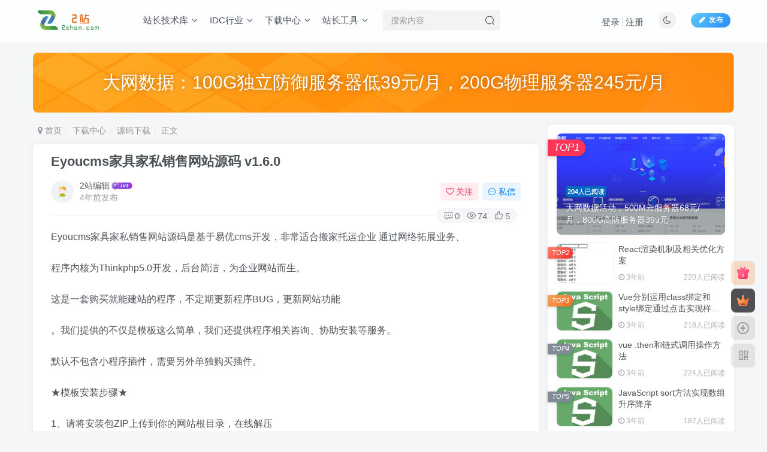

--- FILE ---
content_type: text/html; charset=UTF-8
request_url: https://2zhan.com/archives/5234.html
body_size: 22050
content:
<!DOCTYPE HTML>
<html lang="zh-Hans">
<head>
	<meta charset="UTF-8">
	<link rel="dns-prefetch" href="//apps.bdimg.com">
	<meta http-equiv="X-UA-Compatible" content="IE=edge,chrome=1">
	<meta name="viewport" content="width=device-width, initial-scale=1.0, user-scalable=0, minimum-scale=1.0, maximum-scale=0.0, viewport-fit=cover">
	<meta http-equiv="Cache-Control" content="no-transform" />
	<meta http-equiv="Cache-Control" content="no-siteapp" />
	<meta name='robots' content='max-image-preview:large' />
<title>Eyoucms家具家私销售网站源码 v1.6.0-爱站</title><meta name="keywords" content="源码下载">
<meta name="description" content="Eyoucms家具家私销售网站源码是基于易优cms开发，非常适合搬家托运企业 通过网络拓展业务、 程序内核为Thinkphp5.0开发，后台简洁，为企业网站而生。 这是一套购买就能建站的程序，不定期更新程序BUG，更新网站功能 。我们提供的不仅是模板这么简单，我们还提供程序相关咨询、协助安装等服务。 默认不包含小程序插件，需要另外单独购买插件。 ★模板安装步骤★ 1、请将安装包ZIP上传到你的网站">
<link rel="canonical" href="https://2zhan.com/archives/5234.html" /><style id='wp-img-auto-sizes-contain-inline-css' type='text/css'>
img:is([sizes=auto i],[sizes^="auto," i]){contain-intrinsic-size:3000px 1500px}
/*# sourceURL=wp-img-auto-sizes-contain-inline-css */
</style>
<style id='wp-block-library-inline-css' type='text/css'>
:root{--wp-block-synced-color:#7a00df;--wp-block-synced-color--rgb:122,0,223;--wp-bound-block-color:var(--wp-block-synced-color);--wp-editor-canvas-background:#ddd;--wp-admin-theme-color:#007cba;--wp-admin-theme-color--rgb:0,124,186;--wp-admin-theme-color-darker-10:#006ba1;--wp-admin-theme-color-darker-10--rgb:0,107,160.5;--wp-admin-theme-color-darker-20:#005a87;--wp-admin-theme-color-darker-20--rgb:0,90,135;--wp-admin-border-width-focus:2px}@media (min-resolution:192dpi){:root{--wp-admin-border-width-focus:1.5px}}.wp-element-button{cursor:pointer}:root .has-very-light-gray-background-color{background-color:#eee}:root .has-very-dark-gray-background-color{background-color:#313131}:root .has-very-light-gray-color{color:#eee}:root .has-very-dark-gray-color{color:#313131}:root .has-vivid-green-cyan-to-vivid-cyan-blue-gradient-background{background:linear-gradient(135deg,#00d084,#0693e3)}:root .has-purple-crush-gradient-background{background:linear-gradient(135deg,#34e2e4,#4721fb 50%,#ab1dfe)}:root .has-hazy-dawn-gradient-background{background:linear-gradient(135deg,#faaca8,#dad0ec)}:root .has-subdued-olive-gradient-background{background:linear-gradient(135deg,#fafae1,#67a671)}:root .has-atomic-cream-gradient-background{background:linear-gradient(135deg,#fdd79a,#004a59)}:root .has-nightshade-gradient-background{background:linear-gradient(135deg,#330968,#31cdcf)}:root .has-midnight-gradient-background{background:linear-gradient(135deg,#020381,#2874fc)}:root{--wp--preset--font-size--normal:16px;--wp--preset--font-size--huge:42px}.has-regular-font-size{font-size:1em}.has-larger-font-size{font-size:2.625em}.has-normal-font-size{font-size:var(--wp--preset--font-size--normal)}.has-huge-font-size{font-size:var(--wp--preset--font-size--huge)}.has-text-align-center{text-align:center}.has-text-align-left{text-align:left}.has-text-align-right{text-align:right}.has-fit-text{white-space:nowrap!important}#end-resizable-editor-section{display:none}.aligncenter{clear:both}.items-justified-left{justify-content:flex-start}.items-justified-center{justify-content:center}.items-justified-right{justify-content:flex-end}.items-justified-space-between{justify-content:space-between}.screen-reader-text{border:0;clip-path:inset(50%);height:1px;margin:-1px;overflow:hidden;padding:0;position:absolute;width:1px;word-wrap:normal!important}.screen-reader-text:focus{background-color:#ddd;clip-path:none;color:#444;display:block;font-size:1em;height:auto;left:5px;line-height:normal;padding:15px 23px 14px;text-decoration:none;top:5px;width:auto;z-index:100000}html :where(.has-border-color){border-style:solid}html :where([style*=border-top-color]){border-top-style:solid}html :where([style*=border-right-color]){border-right-style:solid}html :where([style*=border-bottom-color]){border-bottom-style:solid}html :where([style*=border-left-color]){border-left-style:solid}html :where([style*=border-width]){border-style:solid}html :where([style*=border-top-width]){border-top-style:solid}html :where([style*=border-right-width]){border-right-style:solid}html :where([style*=border-bottom-width]){border-bottom-style:solid}html :where([style*=border-left-width]){border-left-style:solid}html :where(img[class*=wp-image-]){height:auto;max-width:100%}:where(figure){margin:0 0 1em}html :where(.is-position-sticky){--wp-admin--admin-bar--position-offset:var(--wp-admin--admin-bar--height,0px)}@media screen and (max-width:600px){html :where(.is-position-sticky){--wp-admin--admin-bar--position-offset:0px}}

/*# sourceURL=wp-block-library-inline-css */
</style><style id='global-styles-inline-css' type='text/css'>
:root{--wp--preset--aspect-ratio--square: 1;--wp--preset--aspect-ratio--4-3: 4/3;--wp--preset--aspect-ratio--3-4: 3/4;--wp--preset--aspect-ratio--3-2: 3/2;--wp--preset--aspect-ratio--2-3: 2/3;--wp--preset--aspect-ratio--16-9: 16/9;--wp--preset--aspect-ratio--9-16: 9/16;--wp--preset--color--black: #000000;--wp--preset--color--cyan-bluish-gray: #abb8c3;--wp--preset--color--white: #ffffff;--wp--preset--color--pale-pink: #f78da7;--wp--preset--color--vivid-red: #cf2e2e;--wp--preset--color--luminous-vivid-orange: #ff6900;--wp--preset--color--luminous-vivid-amber: #fcb900;--wp--preset--color--light-green-cyan: #7bdcb5;--wp--preset--color--vivid-green-cyan: #00d084;--wp--preset--color--pale-cyan-blue: #8ed1fc;--wp--preset--color--vivid-cyan-blue: #0693e3;--wp--preset--color--vivid-purple: #9b51e0;--wp--preset--gradient--vivid-cyan-blue-to-vivid-purple: linear-gradient(135deg,rgb(6,147,227) 0%,rgb(155,81,224) 100%);--wp--preset--gradient--light-green-cyan-to-vivid-green-cyan: linear-gradient(135deg,rgb(122,220,180) 0%,rgb(0,208,130) 100%);--wp--preset--gradient--luminous-vivid-amber-to-luminous-vivid-orange: linear-gradient(135deg,rgb(252,185,0) 0%,rgb(255,105,0) 100%);--wp--preset--gradient--luminous-vivid-orange-to-vivid-red: linear-gradient(135deg,rgb(255,105,0) 0%,rgb(207,46,46) 100%);--wp--preset--gradient--very-light-gray-to-cyan-bluish-gray: linear-gradient(135deg,rgb(238,238,238) 0%,rgb(169,184,195) 100%);--wp--preset--gradient--cool-to-warm-spectrum: linear-gradient(135deg,rgb(74,234,220) 0%,rgb(151,120,209) 20%,rgb(207,42,186) 40%,rgb(238,44,130) 60%,rgb(251,105,98) 80%,rgb(254,248,76) 100%);--wp--preset--gradient--blush-light-purple: linear-gradient(135deg,rgb(255,206,236) 0%,rgb(152,150,240) 100%);--wp--preset--gradient--blush-bordeaux: linear-gradient(135deg,rgb(254,205,165) 0%,rgb(254,45,45) 50%,rgb(107,0,62) 100%);--wp--preset--gradient--luminous-dusk: linear-gradient(135deg,rgb(255,203,112) 0%,rgb(199,81,192) 50%,rgb(65,88,208) 100%);--wp--preset--gradient--pale-ocean: linear-gradient(135deg,rgb(255,245,203) 0%,rgb(182,227,212) 50%,rgb(51,167,181) 100%);--wp--preset--gradient--electric-grass: linear-gradient(135deg,rgb(202,248,128) 0%,rgb(113,206,126) 100%);--wp--preset--gradient--midnight: linear-gradient(135deg,rgb(2,3,129) 0%,rgb(40,116,252) 100%);--wp--preset--font-size--small: 13px;--wp--preset--font-size--medium: 20px;--wp--preset--font-size--large: 36px;--wp--preset--font-size--x-large: 42px;--wp--preset--spacing--20: 0.44rem;--wp--preset--spacing--30: 0.67rem;--wp--preset--spacing--40: 1rem;--wp--preset--spacing--50: 1.5rem;--wp--preset--spacing--60: 2.25rem;--wp--preset--spacing--70: 3.38rem;--wp--preset--spacing--80: 5.06rem;--wp--preset--shadow--natural: 6px 6px 9px rgba(0, 0, 0, 0.2);--wp--preset--shadow--deep: 12px 12px 50px rgba(0, 0, 0, 0.4);--wp--preset--shadow--sharp: 6px 6px 0px rgba(0, 0, 0, 0.2);--wp--preset--shadow--outlined: 6px 6px 0px -3px rgb(255, 255, 255), 6px 6px rgb(0, 0, 0);--wp--preset--shadow--crisp: 6px 6px 0px rgb(0, 0, 0);}:where(.is-layout-flex){gap: 0.5em;}:where(.is-layout-grid){gap: 0.5em;}body .is-layout-flex{display: flex;}.is-layout-flex{flex-wrap: wrap;align-items: center;}.is-layout-flex > :is(*, div){margin: 0;}body .is-layout-grid{display: grid;}.is-layout-grid > :is(*, div){margin: 0;}:where(.wp-block-columns.is-layout-flex){gap: 2em;}:where(.wp-block-columns.is-layout-grid){gap: 2em;}:where(.wp-block-post-template.is-layout-flex){gap: 1.25em;}:where(.wp-block-post-template.is-layout-grid){gap: 1.25em;}.has-black-color{color: var(--wp--preset--color--black) !important;}.has-cyan-bluish-gray-color{color: var(--wp--preset--color--cyan-bluish-gray) !important;}.has-white-color{color: var(--wp--preset--color--white) !important;}.has-pale-pink-color{color: var(--wp--preset--color--pale-pink) !important;}.has-vivid-red-color{color: var(--wp--preset--color--vivid-red) !important;}.has-luminous-vivid-orange-color{color: var(--wp--preset--color--luminous-vivid-orange) !important;}.has-luminous-vivid-amber-color{color: var(--wp--preset--color--luminous-vivid-amber) !important;}.has-light-green-cyan-color{color: var(--wp--preset--color--light-green-cyan) !important;}.has-vivid-green-cyan-color{color: var(--wp--preset--color--vivid-green-cyan) !important;}.has-pale-cyan-blue-color{color: var(--wp--preset--color--pale-cyan-blue) !important;}.has-vivid-cyan-blue-color{color: var(--wp--preset--color--vivid-cyan-blue) !important;}.has-vivid-purple-color{color: var(--wp--preset--color--vivid-purple) !important;}.has-black-background-color{background-color: var(--wp--preset--color--black) !important;}.has-cyan-bluish-gray-background-color{background-color: var(--wp--preset--color--cyan-bluish-gray) !important;}.has-white-background-color{background-color: var(--wp--preset--color--white) !important;}.has-pale-pink-background-color{background-color: var(--wp--preset--color--pale-pink) !important;}.has-vivid-red-background-color{background-color: var(--wp--preset--color--vivid-red) !important;}.has-luminous-vivid-orange-background-color{background-color: var(--wp--preset--color--luminous-vivid-orange) !important;}.has-luminous-vivid-amber-background-color{background-color: var(--wp--preset--color--luminous-vivid-amber) !important;}.has-light-green-cyan-background-color{background-color: var(--wp--preset--color--light-green-cyan) !important;}.has-vivid-green-cyan-background-color{background-color: var(--wp--preset--color--vivid-green-cyan) !important;}.has-pale-cyan-blue-background-color{background-color: var(--wp--preset--color--pale-cyan-blue) !important;}.has-vivid-cyan-blue-background-color{background-color: var(--wp--preset--color--vivid-cyan-blue) !important;}.has-vivid-purple-background-color{background-color: var(--wp--preset--color--vivid-purple) !important;}.has-black-border-color{border-color: var(--wp--preset--color--black) !important;}.has-cyan-bluish-gray-border-color{border-color: var(--wp--preset--color--cyan-bluish-gray) !important;}.has-white-border-color{border-color: var(--wp--preset--color--white) !important;}.has-pale-pink-border-color{border-color: var(--wp--preset--color--pale-pink) !important;}.has-vivid-red-border-color{border-color: var(--wp--preset--color--vivid-red) !important;}.has-luminous-vivid-orange-border-color{border-color: var(--wp--preset--color--luminous-vivid-orange) !important;}.has-luminous-vivid-amber-border-color{border-color: var(--wp--preset--color--luminous-vivid-amber) !important;}.has-light-green-cyan-border-color{border-color: var(--wp--preset--color--light-green-cyan) !important;}.has-vivid-green-cyan-border-color{border-color: var(--wp--preset--color--vivid-green-cyan) !important;}.has-pale-cyan-blue-border-color{border-color: var(--wp--preset--color--pale-cyan-blue) !important;}.has-vivid-cyan-blue-border-color{border-color: var(--wp--preset--color--vivid-cyan-blue) !important;}.has-vivid-purple-border-color{border-color: var(--wp--preset--color--vivid-purple) !important;}.has-vivid-cyan-blue-to-vivid-purple-gradient-background{background: var(--wp--preset--gradient--vivid-cyan-blue-to-vivid-purple) !important;}.has-light-green-cyan-to-vivid-green-cyan-gradient-background{background: var(--wp--preset--gradient--light-green-cyan-to-vivid-green-cyan) !important;}.has-luminous-vivid-amber-to-luminous-vivid-orange-gradient-background{background: var(--wp--preset--gradient--luminous-vivid-amber-to-luminous-vivid-orange) !important;}.has-luminous-vivid-orange-to-vivid-red-gradient-background{background: var(--wp--preset--gradient--luminous-vivid-orange-to-vivid-red) !important;}.has-very-light-gray-to-cyan-bluish-gray-gradient-background{background: var(--wp--preset--gradient--very-light-gray-to-cyan-bluish-gray) !important;}.has-cool-to-warm-spectrum-gradient-background{background: var(--wp--preset--gradient--cool-to-warm-spectrum) !important;}.has-blush-light-purple-gradient-background{background: var(--wp--preset--gradient--blush-light-purple) !important;}.has-blush-bordeaux-gradient-background{background: var(--wp--preset--gradient--blush-bordeaux) !important;}.has-luminous-dusk-gradient-background{background: var(--wp--preset--gradient--luminous-dusk) !important;}.has-pale-ocean-gradient-background{background: var(--wp--preset--gradient--pale-ocean) !important;}.has-electric-grass-gradient-background{background: var(--wp--preset--gradient--electric-grass) !important;}.has-midnight-gradient-background{background: var(--wp--preset--gradient--midnight) !important;}.has-small-font-size{font-size: var(--wp--preset--font-size--small) !important;}.has-medium-font-size{font-size: var(--wp--preset--font-size--medium) !important;}.has-large-font-size{font-size: var(--wp--preset--font-size--large) !important;}.has-x-large-font-size{font-size: var(--wp--preset--font-size--x-large) !important;}
/*# sourceURL=global-styles-inline-css */
</style>

<style id='classic-theme-styles-inline-css' type='text/css'>
/*! This file is auto-generated */
.wp-block-button__link{color:#fff;background-color:#32373c;border-radius:9999px;box-shadow:none;text-decoration:none;padding:calc(.667em + 2px) calc(1.333em + 2px);font-size:1.125em}.wp-block-file__button{background:#32373c;color:#fff;text-decoration:none}
/*# sourceURL=/wp-includes/css/classic-themes.min.css */
</style>
<link rel='stylesheet' id='_bootstrap-css' href='https://2zhan.com/wp-content/themes/zibll/css/bootstrap.min.css?ver=7.1' type='text/css' media='all' />
<link rel='stylesheet' id='_fontawesome-css' href='https://2zhan.com/wp-content/themes/zibll/css/font-awesome.min.css?ver=7.1' type='text/css' media='all' />
<link rel='stylesheet' id='_main-css' href='https://2zhan.com/wp-content/themes/zibll/css/main.min.css?ver=7.1' type='text/css' media='all' />
<script type="text/javascript" src="https://2zhan.com/wp-content/themes/zibll/js/libs/jquery.min.js?ver=7.1" id="jquery-js"></script>
<link rel='shortcut icon' href='https://2zhan.com/wp-content/uploads/2022/04/tb.png'><link rel='icon' href='https://2zhan.com/wp-content/uploads/2022/04/tb.png'><link rel='apple-touch-icon-precomposed' href='https://2zhan.com/wp-content/uploads/2022/04/psd.png'><meta name='msapplication-TileImage' content='https://2zhan.com/wp-content/uploads/2022/04/psd.png'><style>.footer{--footer-bg:rgba(255,255,255,0.69);--footer-color:var(--muted-2-color);}body{--theme-color:#0568bf;--focus-shadow-color:rgba(5,104,191,.4);--focus-color-opacity1:rgba(5,104,191,.1);--mian-max-width:1200px;}.enlighter-default .enlighter{max-height:400px;overflow-y:auto !important;}@media (max-width:640px) {
		.meta-right .meta-view{
			display: unset !important;
		}
	}</style><meta name='apple-mobile-web-app-title' content='爱站'><!--[if IE]><script src="https://2zhan.com/wp-content/themes/zibll/js/libs/html5.min.js"></script><![endif]-->	</head>
<body class="wp-singular post-template-default single single-post postid-5234 single-format-standard wp-theme-zibll white-theme nav-fixed site-layout-2">
		<div style="position: fixed;z-index: -999;left: -5000%;"><img src="https://2zhan.com/wp-content/uploads/2022/12/193839fc3992adf87d86af3a22eef26b.png" alt="Eyoucms家具家私销售网站源码 v1.6.0-爱站"></div>	    <header class="header header-layout-2">
        <nav class="navbar navbar-top center">
            <div class="container-fluid container-header">
                <div class="navbar-header">
			<div class="navbar-brand"><a class="navbar-logo" href="https://2zhan.com"><img src="https://2zhan.com/wp-content/uploads/2022/04/2zlogo-1.png" switch-src="https://2zhan.com/wp-content/uploads/2022/04/2zlogo-1.png" alt="2站 - 站长网" >
			</a></div>
			<button type="button" data-toggle-class data-target=".mobile-navbar" class="navbar-toggle"><svg class="icon em12" aria-hidden="true" data-viewBox="0 0 1024 1024" viewBox="0 0 1024 1024"><use xlink:href="#icon-menu"></use></svg></button><a class="main-search-btn navbar-toggle" href="javascript:;"><svg class="icon" aria-hidden="true"><use xlink:href="#icon-search"></use></svg></a>
		</div>                <div class="collapse navbar-collapse">
                    <ul class="nav navbar-nav"><li id="menu-item-68" class="menu-item menu-item-type-taxonomy menu-item-object-category menu-item-has-children menu-item-68"><a href="https://2zhan.com/zzjsk">站长技术库</a>
<ul class="sub-menu">
	<li id="menu-item-71" class="menu-item menu-item-type-taxonomy menu-item-object-category menu-item-71"><a href="https://2zhan.com/zzjsk/phpjs">php技术</a></li>
	<li id="menu-item-69" class="menu-item menu-item-type-taxonomy menu-item-object-category menu-item-69"><a href="https://2zhan.com/zzjsk/cssjs">css技术</a></li>
	<li id="menu-item-70" class="menu-item menu-item-type-taxonomy menu-item-object-category menu-item-70"><a href="https://2zhan.com/zzjsk/htmljs">html技术</a></li>
	<li id="menu-item-7840" class="menu-item menu-item-type-taxonomy menu-item-object-category menu-item-7840"><a href="https://2zhan.com/zzjsk/python">python技术</a></li>
	<li id="menu-item-7839" class="menu-item menu-item-type-taxonomy menu-item-object-category menu-item-7839"><a href="https://2zhan.com/zzjsk/javascript%e6%8a%80%e6%9c%af">JavaScript技术</a></li>
	<li id="menu-item-93" class="menu-item menu-item-type-taxonomy menu-item-object-category menu-item-has-children menu-item-93"><a href="https://2zhan.com/zzjsk/cydm">常用代码</a>
	<ul class="sub-menu">
		<li id="menu-item-2945" class="menu-item menu-item-type-taxonomy menu-item-object-category menu-item-2945"><a href="https://2zhan.com/zzjsk/cydm/ggdm">广告代码</a></li>
	</ul>
</li>
</ul>
</li>
<li id="menu-item-13" class="menu-item menu-item-type-taxonomy menu-item-object-category menu-item-has-children menu-item-13"><a href="https://2zhan.com/hyzx">IDC行业</a>
<ul class="sub-menu">
	<li id="menu-item-30" class="menu-item menu-item-type-taxonomy menu-item-object-category menu-item-30"><a href="https://2zhan.com/idcact">IDC优惠活动</a></li>
	<li id="menu-item-40" class="menu-item menu-item-type-taxonomy menu-item-object-category menu-item-has-children menu-item-40"><a href="https://2zhan.com/hyzx/wwjs">网维技术</a>
	<ul class="sub-menu">
		<li id="menu-item-42" class="menu-item menu-item-type-taxonomy menu-item-object-category menu-item-42"><a href="https://2zhan.com/hyzx/wwjs/winwwjs">windows网维技术</a></li>
		<li id="menu-item-41" class="menu-item menu-item-type-taxonomy menu-item-object-category menu-item-41"><a href="https://2zhan.com/hyzx/wwjs/linuxwwjs">linux网维技术</a></li>
	</ul>
</li>
</ul>
</li>
<li id="menu-item-33" class="menu-item menu-item-type-taxonomy menu-item-object-category current-post-ancestor menu-item-has-children menu-item-33"><a href="https://2zhan.com/xzzz">下载中心</a>
<ul class="sub-menu">
	<li id="menu-item-35" class="menu-item menu-item-type-taxonomy menu-item-object-category current-post-ancestor current-menu-parent current-post-parent menu-item-35"><a href="https://2zhan.com/xzzz/ymxz">源码下载</a></li>
	<li id="menu-item-34" class="menu-item menu-item-type-taxonomy menu-item-object-category menu-item-34"><a href="https://2zhan.com/xzzz/mbxz">模板下载</a></li>
	<li id="menu-item-36" class="menu-item menu-item-type-taxonomy menu-item-object-category menu-item-36"><a href="https://2zhan.com/xzzz/rjxz">软件下载</a></li>
	<li id="menu-item-6453" class="menu-item menu-item-type-taxonomy menu-item-object-category menu-item-6453"><a href="https://2zhan.com/xzzz/android">安卓下载</a></li>
</ul>
</li>
<li id="menu-item-15" class="menu-item menu-item-type-taxonomy menu-item-object-category menu-item-has-children menu-item-15"><a href="https://2zhan.com/zztool">站长工具</a>
<ul class="sub-menu">
	<li id="menu-item-4942" class="menu-item menu-item-type-custom menu-item-object-custom menu-item-4942"><a href="https://www.52ce.com">IP测速</a></li>
	<li id="menu-item-24" class="menu-item menu-item-type-custom menu-item-object-custom menu-item-24"><a href="https://zxgj.2zhan.com">在线工具</a></li>
</ul>
</li>
</ul><form method="get" class="navbar-form navbar-left hover-show" action="https://2zhan.com/"><div class="form-group relative dropdown"><input type="text" class="form-control search-input focus-show" name="s" placeholder="搜索内容"><div class="abs-right muted-3-color"><button type="submit" tabindex="3" class="null"><svg class="icon" aria-hidden="true"><use xlink:href="#icon-search"></use></svg></button></div><div class=" lazyload" remote-box="https://2zhan.com/wp-admin/admin-ajax.php?action=menu_search" lazyload-action="ias"> </div></div></form><div class="navbar-form navbar-right hide show-nav-but" style="margin-right:-20px;"><a data-toggle-class data-target=".nav.navbar-nav" href="javascript:;" class="but"><svg class="" aria-hidden="true" data-viewBox="0 0 1024 1024" viewBox="0 0 1024 1024"><use xlink:href="#icon-menu_2"></use></svg></a></div><div class="navbar-form navbar-right navbar-but"><a class="newadd-btns but nowave jb-blue radius btn-newadd" href="https://2zhan.com/newposts"><i class="fa fa-fw fa-pencil"></i>发布</a></div><div class="navbar-form navbar-right"><a href="javascript:;" class="toggle-theme toggle-radius"><i class="fa fa-toggle-theme"></i></a></div><div class="navbar-form navbar-right navbar-text">
					<ul class="list-inline splitters relative">
						<li><a href="javascript:;" class="signin-loader">登录</a></li><li><a href="javascript:;" class="signup-loader">注册</a></li>
					</ul>
				</div>                </div>
            </div>
        </nav>
    </header>

    <div class="mobile-header">
        <nav mini-touch="mobile-nav" touch-direction="left" class="mobile-navbar visible-xs-block scroll-y mini-scrollbar left">
            <a href="javascript:;" class="toggle-theme toggle-radius"><i class="fa fa-toggle-theme"></i></a><ul class="mobile-menus theme-box"><li class="menu-item menu-item-type-taxonomy menu-item-object-category menu-item-has-children menu-item-68"><a href="https://2zhan.com/zzjsk">站长技术库</a>
<ul class="sub-menu">
	<li class="menu-item menu-item-type-taxonomy menu-item-object-category menu-item-71"><a href="https://2zhan.com/zzjsk/phpjs">php技术</a></li>
	<li class="menu-item menu-item-type-taxonomy menu-item-object-category menu-item-69"><a href="https://2zhan.com/zzjsk/cssjs">css技术</a></li>
	<li class="menu-item menu-item-type-taxonomy menu-item-object-category menu-item-70"><a href="https://2zhan.com/zzjsk/htmljs">html技术</a></li>
	<li class="menu-item menu-item-type-taxonomy menu-item-object-category menu-item-7840"><a href="https://2zhan.com/zzjsk/python">python技术</a></li>
	<li class="menu-item menu-item-type-taxonomy menu-item-object-category menu-item-7839"><a href="https://2zhan.com/zzjsk/javascript%e6%8a%80%e6%9c%af">JavaScript技术</a></li>
	<li class="menu-item menu-item-type-taxonomy menu-item-object-category menu-item-93"><a href="https://2zhan.com/zzjsk/cydm">常用代码</a></li>
</ul>
</li>
<li class="menu-item menu-item-type-taxonomy menu-item-object-category menu-item-has-children menu-item-13"><a href="https://2zhan.com/hyzx">IDC行业</a>
<ul class="sub-menu">
	<li class="menu-item menu-item-type-taxonomy menu-item-object-category menu-item-30"><a href="https://2zhan.com/idcact">IDC优惠活动</a></li>
	<li class="menu-item menu-item-type-taxonomy menu-item-object-category menu-item-40"><a href="https://2zhan.com/hyzx/wwjs">网维技术</a></li>
</ul>
</li>
<li class="menu-item menu-item-type-taxonomy menu-item-object-category current-post-ancestor menu-item-has-children menu-item-33"><a href="https://2zhan.com/xzzz">下载中心</a>
<ul class="sub-menu">
	<li class="menu-item menu-item-type-taxonomy menu-item-object-category current-post-ancestor current-menu-parent current-post-parent menu-item-35"><a href="https://2zhan.com/xzzz/ymxz">源码下载</a></li>
	<li class="menu-item menu-item-type-taxonomy menu-item-object-category menu-item-34"><a href="https://2zhan.com/xzzz/mbxz">模板下载</a></li>
	<li class="menu-item menu-item-type-taxonomy menu-item-object-category menu-item-36"><a href="https://2zhan.com/xzzz/rjxz">软件下载</a></li>
	<li class="menu-item menu-item-type-taxonomy menu-item-object-category menu-item-6453"><a href="https://2zhan.com/xzzz/android">安卓下载</a></li>
</ul>
</li>
<li class="menu-item menu-item-type-taxonomy menu-item-object-category menu-item-has-children menu-item-15"><a href="https://2zhan.com/zztool">站长工具</a>
<ul class="sub-menu">
	<li class="menu-item menu-item-type-custom menu-item-object-custom menu-item-4942"><a href="https://www.52ce.com">IP测速</a></li>
	<li class="menu-item menu-item-type-custom menu-item-object-custom menu-item-24"><a href="https://zxgj.2zhan.com">在线工具</a></li>
</ul>
</li>
</ul><div class="posts-nav-box" data-title="文章目录"></div><div class="sub-user-box"><div class="text-center"><div><a class="em09 signin-loader but jb-red radius4 payvip-icon btn-block mt10" href="javascript:;"><svg class="em12 mr10" aria-hidden="true" data-viewBox="0 0 1024 1024" viewBox="0 0 1024 1024"><use xlink:href="#icon-vip_1"></use></svg>开通会员 尊享会员权益</a></div><div class="flex jsa header-user-href"><a href="javascript:;" class="signin-loader"><div class="badg mb6 toggle-radius c-blue"><svg class="icon" aria-hidden="true" data-viewBox="50 0 924 924" viewBox="50 0 924 924"><use xlink:href="#icon-user"></use></svg></div><div class="c-blue">登录</div></a><a href="javascript:;" class="signup-loader"><div class="badg mb6 toggle-radius c-green"><svg class="icon" aria-hidden="true"><use xlink:href="#icon-signup"></use></svg></div><div class="c-green">注册</div></a><a target="_blank" href="https://2zhan.com/user-sign?tab=resetpassword&redirect_to=https%3A%2F%2F2zhan.com%2Farchives%2F5234.html"><div class="badg mb6 toggle-radius c-purple"><svg class="icon" aria-hidden="true"><use xlink:href="#icon-user_rp"></use></svg></div><div class="c-purple">找回密码</div></a></div></div></div><div class="mobile-nav-widget"></div>        </nav>
        <div class="fixed-body" data-close=".mobile-navbar"></div>
    </div>
    <div class="container fluid-widget"><div class="mb20"><div class="relative zib-slider"><div class="new-swiper slide-widget swiper-container-initialized"  data-direction="horizontal" data-effect="slide" data-loop="true" data-spaceBetween="15" style="--m-height :80px;--pc-height :100px;"><div class="swiper-wrapper"><div class="swiper-slide "><a target="_blank" href="https://www.dwidc.com/tlact.html"><img class="radius8 lazyload swiper-lazy"  data-src="https://2zhan.com/wp-content/themes/zibll/img/slider-bg.jpg" src="https://2zhan.com/wp-content/themes/zibll/img/thumbnail-lg.svg" alt="大网数据：100G独立防御服务器低39元/月，200G物理服务器245元/月-爱站"><div class="absolute" data-swiper-parallax="40"><div class="abs-center slide-text conter-conter" style="--text-size-pc:30px;--text-size-m:20px;"><div class="slide-title">大网数据：100G独立防御服务器低39元/月，200G物理服务器245元/月</div></div></div></a></div></div></div></div></div></div><main role="main" class="container">
    <div class="content-wrap">
        <div class="content-layout">
            <ul class="breadcrumb">
		<li><a href="https://2zhan.com"><i class="fa fa-map-marker"></i> 首页</a></li><li>
		<a href="https://2zhan.com/xzzz">下载中心</a> </li><li> <a href="https://2zhan.com/xzzz/ymxz">源码下载</a> </li><li> 正文</li></ul><article class="article main-bg theme-box box-body radius8 main-shadow"><div class="article-header theme-box clearfix relative"><h1 class="article-title"> <a href="https://2zhan.com/archives/5234.html">Eyoucms家具家私销售网站源码 v1.6.0</a></h1><div class="article-avatar"><div class="user-info flex ac article-avatar"><a href="https://2zhan.com/archives/author/23"><span class="avatar-img"><img alt="2站编辑的头像-爱站" src="https://2zhan.com/wp-content/themes/zibll/img/avatar-default.png" data-src="//2zhan.com/wp-content/themes/zibll/img/avatar-default.png" class="lazyload avatar avatar-id-23"></span></a><div class="user-right flex flex1 ac jsb ml10"><div class="flex1"><name class="flex ac flex1"><a class="display-name text-ellipsis " href="https://2zhan.com/archives/author/23">2站编辑</a><img  class="lazyload img-icon ml3" src="https://2zhan.com/wp-content/themes/zibll/img/thumbnail-null.svg" data-src="https://2zhan.com/wp-content/themes/zibll/img/user-level-5.png" data-toggle="tooltip" title="LV5" alt="等级-LV5-爱站"></name><div class="px12-sm muted-2-color text-ellipsis"><span data-toggle="tooltip" data-placement="bottom" title="2022年12月03日 12:57发布">4年前发布</span></div></div><div class="flex0 user-action"><a href="javascript:;" class="px12-sm ml10 follow but c-red signin-loader" data-pid="23"><count><i class="fa fa-heart-o mr3" aria-hidden="true"></i>关注</count></a><a class="signin-loader ml6 but c-blue px12-sm" href="javascript:;"><svg class="icon" aria-hidden="true"><use xlink:href="#icon-private"></use></svg>私信</a></div></div></div><div class="relative"><i class="line-form-line"></i><div class="flex ac single-metabox abs-right"><div class="post-metas"><item class="meta-comm"><a data-toggle="tooltip" title="去评论" href="javascript:(scrollTo('#comments',-50));"><svg class="icon" aria-hidden="true"><use xlink:href="#icon-comment"></use></svg>0</a></item><item class="meta-view"><svg class="icon" aria-hidden="true"><use xlink:href="#icon-view"></use></svg>74</item><item class="meta-like"><svg class="icon" aria-hidden="true"><use xlink:href="#icon-like"></use></svg>5</item></div><div class="clearfix ml6"></div></div></div></div></div>    <div class="article-content">
                        <div data-nav="posts"class="theme-box wp-posts-content">
            <p>Eyoucms家具家私销售网站源码是基于易优cms开发，非常适合搬家托运企业 通过网络拓展业务、</p>
<p>程序内核为Thinkphp5.0开发，后台简洁，为企业网站而生。</p>
<p>这是一套购买就能建站的程序，不定期更新程序BUG，更新网站功能</p>
<p>。我们提供的不仅是模板这么简单，我们还提供程序相关咨询、协助安装等服务。</p>
<p>默认不包含小程序插件，需要另外单独购买插件。</p>
<p>★模板安装步骤★</p>
<p>1、请将安装包ZIP上传到你的网站根目录，在线解压</p>
<p>2、安装模板系统：直接运行：http://您的域名/install</p>
<p>3、填写服务器及后端管理员信息1）填入数据库信息2）设置管理员账号及密码</p>
<p>4、提醒安装完成后就可进入后端管理网站统一后端登录地址：http://您的域名/login.php至此，模板安装结束、</p>
<p><img alt="图片[1]-Eyoucms家具家私销售网站源码 v1.6.0-爱站" fetchpriority="high" decoding="async" class="alignnone size-full wp-image-5235" src="https://2zhan.com/wp-content/themes/zibll/img/thumbnail-lg.svg" data-src="https://2zhan.com/wp-content/uploads/2022/12/193839fc3992adf87d86af3a22eef26b.png"   width="776" height="800" /></p>
                    </div>
        <div class="zib-widget pay-box  order-type-2" id="posts-pay"><div class="flex pay-flexbox"><div class="flex0 relative mr20 hide-sm pay-thumb"><div class="graphic"><img src="https://2zhan.com/wp-content/themes/zibll/img/thumbnail.svg" data-src="https://2zhan.com/wp-content/uploads/2022/12/193839fc3992adf87d86af3a22eef26b.png" alt="Eyoucms家具家私销售网站源码 v1.6.0-爱站" class="lazyload fit-cover"><div class="abs-center text-center left-bottom"></div></div></div><div class="flex1 flex xx jsb"><dt class="text-ellipsis pay-title">Eyoucms家具家私销售网站源码 v1.6.0</dt><div class="mt6 em09 muted-2-color">此内容为免费资源，请登录后查看</div><div class="price-box hide-sm"><div class="price-box"><div class="c-red"><b class="em3x"><span class="pay-mark">￥</span>0</b></div></div></div><div class="text-right mt10"><div class=""><a href="javascript:;" class="but signin-loader padding-lg btn-block jb-blue"><i class="fa fa-sign-in"></i> 登录查看</a></div></div></div></div><div class="pay-tag abs-center"><i class="fa fa-download mr3"></i>免费资源</div></div><div class="em09 muted-3-color"><div><span>©</span> 版权声明</div><div class="posts-copyright">文章版权归作者所有，未经允许请勿转载。</div></div><div class="text-center theme-box muted-3-color box-body separator em09">THE END</div><div class="theme-box article-tags"><a class="but ml6 radius c-blue" title="查看更多分类文章" href="https://2zhan.com/xzzz/ymxz"><i class="fa fa-folder-open-o" aria-hidden="true"></i>源码下载</a><br></div>    </div>
    <div class="text-center muted-3-color box-body em09">喜欢就支持一下吧</div><div class="text-center post-actions"><a href="javascript:;" data-action="like" class="action action-like" data-pid="5234"><svg class="icon" aria-hidden="true"><use xlink:href="#icon-like"></use></svg><text>点赞</text><count>5</count></a><span class="hover-show dropup action action-share">
        <svg class="icon" aria-hidden="true"><use xlink:href="#icon-share"></use></svg><text>分享</text><div class="zib-widget hover-show-con share-button dropdown-menu"><div><a class="share-btn qzone"  target="_blank" title="QQ空间" href="https://sns.qzone.qq.com/cgi-bin/qzshare/cgi_qzshare_onekey?url=https://2zhan.com/archives/5234.html&#38;title=Eyoucms家具家私销售网站源码 v1.6.0-爱站&#38;pics=https://2zhan.com/wp-content/uploads/2022/12/193839fc3992adf87d86af3a22eef26b.png&#38;summary=Eyoucms家具家私销售网站源码是基于易优cms开发，非常适合搬家托运企业 通过网络拓展业务、 程序内核为Thinkphp5.0开发，后台简洁，为企业网站而生。 这是一套购买就能建站的程序，不定期更新程序BUG，更新网站功能 。我们提供的不仅是模板这么简单，我们还提供程序相关咨询、协助安装等服务。 默认不包含小程序插件，需要另外单独购买插件。 ★..."><icon><svg class="icon" aria-hidden="true"><use xlink:href="#icon-qzone-color"></use></svg></icon><text>QQ空间<text></a><a class="share-btn weibo"  target="_blank" title="微博" href="https://service.weibo.com/share/share.php?url=https://2zhan.com/archives/5234.html&#38;title=Eyoucms家具家私销售网站源码 v1.6.0-爱站&#38;pic=https://2zhan.com/wp-content/uploads/2022/12/193839fc3992adf87d86af3a22eef26b.png&#38;searchPic=false"><icon><svg class="icon" aria-hidden="true"><use xlink:href="#icon-weibo-color"></use></svg></icon><text>微博<text></a><a class="share-btn qq"  target="_blank" title="QQ好友" href="https://connect.qq.com/widget/shareqq/index.html?url=https://2zhan.com/archives/5234.html&#38;title=Eyoucms家具家私销售网站源码 v1.6.0-爱站&#38;pics=https://2zhan.com/wp-content/uploads/2022/12/193839fc3992adf87d86af3a22eef26b.png&#38;desc=Eyoucms家具家私销售网站源码是基于易优cms开发，非常适合搬家托运企业 通过网络拓展业务、 程序内核为Thinkphp5.0开发，后台简洁，为企业网站而生。 这是一套购买就能建站的程序，不定期更新程序BUG，更新网站功能 。我们提供的不仅是模板这么简单，我们还提供程序相关咨询、协助安装等服务。 默认不包含小程序插件，需要另外单独购买插件。 ★..."><icon><svg class="icon" aria-hidden="true"><use xlink:href="#icon-qq-color"></use></svg></icon><text>QQ好友<text></a><a class="share-btn poster" poster-share="5234" title="海报分享" href="javascript:;"><icon><svg class="icon" aria-hidden="true"><use xlink:href="#icon-poster-color"></use></svg></icon><text>海报分享<text></a><a class="share-btn copy" data-clipboard-text="https://2zhan.com/archives/5234.html" data-clipboard-tag="链接" title="复制链接" href="javascript:;"><icon><svg class="icon" aria-hidden="true"><use xlink:href="#icon-copy-color"></use></svg></icon><text>复制链接<text></a></div></div></span><a href="javascript:;" class="action action-favorite signin-loader" data-pid="5234"><svg class="icon" aria-hidden="true"><use xlink:href="#icon-favorite"></use></svg><text>收藏</text><count></count></a></div></article><div class="yiyan-box main-bg theme-box text-center box-body radius8 main-shadow"><div data-toggle="tooltip" data-original-title="点击切换一言" class="yiyan"></div></div><div class="user-card zib-widget author">
        <div class="card-content mt10 relative">
            <div class="user-content">
                
                <div class="user-avatar"><a href="https://2zhan.com/archives/author/23"><span class="avatar-img avatar-lg"><img alt="2站编辑的头像-爱站" src="https://2zhan.com/wp-content/themes/zibll/img/avatar-default.png" data-src="//2zhan.com/wp-content/themes/zibll/img/avatar-default.png" class="lazyload avatar avatar-id-23"></span></a></div>
                <div class="user-info mt20 mb10">
                    <div class="user-name flex jc"><name class="flex1 flex ac"><a class="display-name text-ellipsis " href="https://2zhan.com/archives/author/23">2站编辑</a><img  class="lazyload img-icon ml3" src="https://2zhan.com/wp-content/themes/zibll/img/thumbnail-null.svg" data-src="https://2zhan.com/wp-content/themes/zibll/img/user-level-5.png" data-toggle="tooltip" title="LV5" alt="等级-LV5-爱站"><a href="javascript:;" class="focus-color ml10 follow flex0 signin-loader" data-pid="23"><count><i class="fa fa-heart-o mr3" aria-hidden="true"></i>关注</count></a></name></div>
                    <div class="author-tag mt10 mini-scrollbar"><a class="but c-blue tag-posts" data-toggle="tooltip" title="共2044篇文章" href="https://2zhan.com/archives/author/23"><svg class="icon" aria-hidden="true"><use xlink:href="#icon-post"></use></svg>2044</a><a class="but c-green tag-comment" data-toggle="tooltip" title="共0条评论" href="https://2zhan.com/archives/author/23?tab=comment"><svg class="icon" aria-hidden="true"><use xlink:href="#icon-comment"></use></svg>0</a><span class="badg c-yellow tag-like" data-toggle="tooltip" title="获得2W+个点赞"><svg class="icon" aria-hidden="true"><use xlink:href="#icon-like"></use></svg>2W+</span><span class="badg c-red tag-view" data-toggle="tooltip" title="人气值 28.7W+"><svg class="icon" aria-hidden="true"><use xlink:href="#icon-hot"></use></svg>28.7W+</span></div>
                    <div class="user-desc mt10 muted-2-color em09">这家伙很懒，什么都没有写...</div>
                    
                </div>
            </div>
            <div class="swiper-container more-posts swiper-scroll"><div class="swiper-wrapper"><div class="swiper-slide mr10"><a href="https://2zhan.com/archives/8058.html"><div class="graphic hover-zoom-img em09 style-3" style="padding-bottom: 70%!important;"><img class="fit-cover lazyload" data-src="https://2zhan.com/wp-content/uploads/2022/06/9UY706E6CQP7LLY@HT-300x168.png" src="https://2zhan.com/wp-content/themes/zibll/img/thumbnail.svg" alt="中国高清Windows在线：畅享高质量的数字内容-爱站"><div class="abs-center left-bottom graphic-text text-ellipsis">中国高清Windows在线：畅享高质量的数字内容</div><div class="abs-center left-bottom graphic-text"><div class="em09 opacity8">中国高清Windows在线：畅享高质量的数字内容</div><div class="px12 opacity8 mt6"><item>3年前</item><item class="pull-right"><svg class="icon" aria-hidden="true"><use xlink:href="#icon-view"></use></svg> 2.2W+</item></div></div></div></a></div><div class="swiper-slide mr10"><a href="https://2zhan.com/archives/6504.html"><div class="graphic hover-zoom-img em09 style-3" style="padding-bottom: 70%!important;"><img class="fit-cover lazyload" data-src="https://2zhan.com/wp-content/uploads/2023/03/16f600fc93961d10_600_0.jpeg" src="https://2zhan.com/wp-content/themes/zibll/img/thumbnail.svg" alt="pr18九天狐-爱站"><div class="abs-center left-bottom graphic-text text-ellipsis">pr18九天狐</div><div class="abs-center left-bottom graphic-text"><div class="em09 opacity8">pr18九天狐</div><div class="px12 opacity8 mt6"><item>3年前</item><item class="pull-right"><svg class="icon" aria-hidden="true"><use xlink:href="#icon-view"></use></svg> 6496</item></div></div></div></a></div><div class="swiper-slide mr10"><a href="https://2zhan.com/archives/8052.html"><div class="graphic hover-zoom-img em09 style-3" style="padding-bottom: 70%!important;"><img class="fit-cover lazyload" data-src="https://2zhan.com/wp-content/uploads/2022/06/9UY706E6CQP7LLY@HT-300x168.png" src="https://2zhan.com/wp-content/themes/zibll/img/thumbnail.svg" alt="Windows不能更改密码：可能原因及解决方法-爱站"><div class="abs-center left-bottom graphic-text text-ellipsis">Windows不能更改密码：可能原因及解决方法</div><div class="abs-center left-bottom graphic-text"><div class="em09 opacity8">Windows不能更改密码：可能原因及解决方法</div><div class="px12 opacity8 mt6"><item>3年前</item><item class="pull-right"><svg class="icon" aria-hidden="true"><use xlink:href="#icon-view"></use></svg> 2649</item></div></div></div></a></div><div class="swiper-slide mr10"><a href="https://2zhan.com/archives/8110.html"><div class="graphic hover-zoom-img em09 style-3" style="padding-bottom: 70%!important;"><img class="fit-cover lazyload" data-src="https://2zhan.com/wp-content/uploads/2022/06/9UY706E6CQP7LLY@HT-300x168.png" src="https://2zhan.com/wp-content/themes/zibll/img/thumbnail.svg" alt="Windows 11安装助手：简单高效的系统升级工具-爱站"><div class="abs-center left-bottom graphic-text text-ellipsis">Windows 11安装助手：简单高效的系统升级工具</div><div class="abs-center left-bottom graphic-text"><div class="em09 opacity8">Windows 11安装助手：简单高效的系统升级工具</div><div class="px12 opacity8 mt6"><item>3年前</item><item class="pull-right"><svg class="icon" aria-hidden="true"><use xlink:href="#icon-view"></use></svg> 879</item></div></div></div></a></div><div class="swiper-slide mr10"><a href="https://2zhan.com/archives/8165.html"><div class="graphic hover-zoom-img em09 style-3" style="padding-bottom: 70%!important;"><img class="fit-cover lazyload" data-src="https://2zhan.com/wp-content/uploads/2022/06/9UY706E6CQP7LLY@HT-300x168.png" src="https://2zhan.com/wp-content/themes/zibll/img/thumbnail.svg" alt="Windows自动更新——让你的系统始终更新-爱站"><div class="abs-center left-bottom graphic-text text-ellipsis">Windows自动更新——让你的系统始终更新</div><div class="abs-center left-bottom graphic-text"><div class="em09 opacity8">Windows自动更新——让你的系统始终更新</div><div class="px12 opacity8 mt6"><item>3年前</item><item class="pull-right"><svg class="icon" aria-hidden="true"><use xlink:href="#icon-view"></use></svg> 862</item></div></div></div></a></div><div class="swiper-slide mr10"><a href="https://2zhan.com/archives/5984.html"><div class="graphic hover-zoom-img em09 style-3" style="padding-bottom: 70%!important;"><img class="fit-cover lazyload" data-src="https://2zhan.com/wp-content/uploads/2023/01/09254HW.jpg" src="https://2zhan.com/wp-content/themes/zibll/img/thumbnail.svg" alt="安卓手机应用 快速连拍相机 Fast Burst Camera v4.0.3 汉化版-爱站"><div class="abs-center left-bottom graphic-text text-ellipsis">安卓手机应用 快速连拍相机 Fast Burst Camera v4.0.3 汉化版</div><div class="abs-center left-bottom graphic-text"><div class="em09 opacity8">安卓手机应用 快速连拍相机 Fast Burst Camera v4.0.3 汉化版</div><div class="px12 opacity8 mt6"><item>3年前</item><item class="pull-right"><svg class="icon" aria-hidden="true"><use xlink:href="#icon-view"></use></svg> 857</item></div></div></div></a></div></div><div class="swiper-button-prev"></div><div class="swiper-button-next"></div></div>
        </div>
    </div>    <div class="theme-box" style="height:99px">
        <nav class="article-nav">
            <div class="main-bg box-body radius8 main-shadow">
                <a href="https://2zhan.com/archives/5231.html">
                    <p class="muted-2-color"><i class="fa fa-angle-left em12"></i><i class="fa fa-angle-left em12 mr6"></i>上一篇</p>
                    <div class="text-ellipsis-2">
                        DM建站系统管道维修服务机构网站模板 v1.7                    </div>
                </a>
            </div>
            <div class="main-bg box-body radius8 main-shadow">
                <a href="https://2zhan.com/archives/5237.html">
                    <p class="muted-2-color">下一篇<i class="fa fa-angle-right em12 ml6"></i><i class="fa fa-angle-right em12"></i></p>
                    <div class="text-ellipsis-2">
                        易优搬家公司网站源码 v1.6.0                    </div>
                </a>
            </div>
        </nav>
    </div>
<div class="theme-box relates relates-thumb">
            <div class="box-body notop">
                <div class="title-theme">相关推荐</div>
            </div><div class="zib-widget"><div class="swiper-container swiper-scroll"><div class="swiper-wrapper"><div class="swiper-slide mr10"><a href="https://2zhan.com/archives/2591.html"><div class="graphic hover-zoom-img mb10 style-3" style="padding-bottom: 70%!important;"><img class="fit-cover lazyload" data-src="https://2zhan.com/wp-content/uploads/2022/07/729592021941726511-262x300.jpg" src="https://2zhan.com/wp-content/themes/zibll/img/thumbnail.svg" alt="CI框架PHP漫画小说二合一CMS网站系统源码-爱站"><div class="abs-center left-bottom graphic-text text-ellipsis">CI框架PHP漫画小说二合一CMS网站系统源码</div><div class="abs-center left-bottom graphic-text"><div class="em09 opacity8">CI框架PHP漫画小说二合一CMS网站系统源码</div><div class="px12 opacity8 mt6"><item>4年前</item><item class="pull-right"><svg class="icon" aria-hidden="true"><use xlink:href="#icon-view"></use></svg> 598</item></div></div></div></a></div><div class="swiper-slide mr10"><a href="https://2zhan.com/archives/5882.html"><div class="graphic hover-zoom-img mb10 style-3" style="padding-bottom: 70%!important;"><img class="fit-cover lazyload" data-src="https://2zhan.com/wp-content/uploads/2023/01/FE2GBG38E26SWYCW52KY.jpg" src="https://2zhan.com/wp-content/themes/zibll/img/thumbnail.svg" alt="live2d-widget网页看板娘 v0.9.0-爱站"><div class="abs-center left-bottom graphic-text text-ellipsis">live2d-widget网页看板娘 v0.9.0</div><div class="abs-center left-bottom graphic-text"><div class="em09 opacity8">live2d-widget网页看板娘 v0.9.0</div><div class="px12 opacity8 mt6"><item>3年前</item><item class="pull-right"><svg class="icon" aria-hidden="true"><use xlink:href="#icon-view"></use></svg> 562</item></div></div></div></a></div><div class="swiper-slide mr10"><a href="https://2zhan.com/archives/2684.html"><div class="graphic hover-zoom-img mb10 style-3" style="padding-bottom: 70%!important;"><img class="fit-cover lazyload" data-src="https://2zhan.com/wp-content/uploads/2022/07/7475920227241025541-215x300.jpg" src="https://2zhan.com/wp-content/themes/zibll/img/thumbnail.svg" alt="九宫格心形拼图小程序源码/带流量主微信小程序源码-爱站"><div class="abs-center left-bottom graphic-text text-ellipsis">九宫格心形拼图小程序源码/带流量主微信小程序源码</div><div class="abs-center left-bottom graphic-text"><div class="em09 opacity8">九宫格心形拼图小程序源码/带流量主微信小程序源码</div><div class="px12 opacity8 mt6"><item>4年前</item><item class="pull-right"><svg class="icon" aria-hidden="true"><use xlink:href="#icon-view"></use></svg> 549</item></div></div></div></a></div><div class="swiper-slide mr10"><a href="https://2zhan.com/archives/2642.html"><div class="graphic hover-zoom-img mb10 style-3" style="padding-bottom: 70%!important;"><img class="fit-cover lazyload" data-src="https://2zhan.com/wp-content/uploads/2022/07/747562022718911062-170x300.jpg" src="https://2zhan.com/wp-content/themes/zibll/img/thumbnail.svg" alt="三网H5游戏【九歌行H5】最新整理Win半手工服务端+多区+授权后台-爱站"><div class="abs-center left-bottom graphic-text text-ellipsis">三网H5游戏【九歌行H5】最新整理Win半手工服务端+多区+授权后台</div><div class="abs-center left-bottom graphic-text"><div class="em09 opacity8">三网H5游戏【九歌行H5】最新整理Win半手工服务端+多区+授权后台</div><div class="px12 opacity8 mt6"><item>4年前</item><item class="pull-right"><svg class="icon" aria-hidden="true"><use xlink:href="#icon-view"></use></svg> 536</item></div></div></div></a></div><div class="swiper-slide mr10"><a href="https://2zhan.com/archives/2700.html"><div class="graphic hover-zoom-img mb10 style-3" style="padding-bottom: 70%!important;"><img class="fit-cover lazyload" data-src="https://2zhan.com/wp-content/uploads/2022/07/747632022726810361-133x300.jpg" src="https://2zhan.com/wp-content/themes/zibll/img/thumbnail.svg" alt="仿鱼爪新媒账号过户转让平台源码/友价内核账号交易系统平台源码-爱站"><div class="abs-center left-bottom graphic-text text-ellipsis">仿鱼爪新媒账号过户转让平台源码/友价内核账号交易系统平台源码</div><div class="abs-center left-bottom graphic-text"><div class="em09 opacity8">仿鱼爪新媒账号过户转让平台源码/友价内核账号交易系统平台源码</div><div class="px12 opacity8 mt6"><item>4年前</item><item class="pull-right"><svg class="icon" aria-hidden="true"><use xlink:href="#icon-view"></use></svg> 526</item></div></div></div></a></div><div class="swiper-slide mr10"><a href="https://2zhan.com/archives/2651.html"><div class="graphic hover-zoom-img mb10 style-3" style="padding-bottom: 70%!important;"><img class="fit-cover lazyload" data-src="https://2zhan.com/wp-content/uploads/2022/07/7464720226251914022-171x300.jpg" src="https://2zhan.com/wp-content/themes/zibll/img/thumbnail.svg" alt="三网H5游戏【封神西游H5】最新整理Win半手工服务端+GM后台-爱站"><div class="abs-center left-bottom graphic-text text-ellipsis">三网H5游戏【封神西游H5】最新整理Win半手工服务端+GM后台</div><div class="abs-center left-bottom graphic-text"><div class="em09 opacity8">三网H5游戏【封神西游H5】最新整理Win半手工服务端+GM后台</div><div class="px12 opacity8 mt6"><item>4年前</item><item class="pull-right"><svg class="icon" aria-hidden="true"><use xlink:href="#icon-view"></use></svg> 505</item></div></div></div></a></div></div><div class="swiper-button-prev"></div><div class="swiper-button-next"></div></div></div></div><div class="theme-box" id="comments">
	<div class="box-body notop">
		<div class="title-theme">评论			<small>抢沙发</small></div>
	</div>

	<div class="no_webshot main-bg theme-box box-body radius8 main-shadow">
					<div class="flex ac jsb virtual-input " fixed-input="#respond"><div class="flex flex1 ac"><img alt="头像" src="https://2zhan.com/wp-content/themes/zibll/img/avatar-default.png" data-src="//2zhan.com/wp-content/themes/zibll/img/avatar-default.png" class="lazyload avatar avatar-id-0"><div class="text-ellipsis simulation mr10">欢迎您留下宝贵的见解！</div></div><span class="but c-blue">提交</span></div>			<div id="respond" class="mobile-fixed">
				<div class="fixed-body"></div>
				<form id="commentform">
					<div class="flex ac">
						<div class="comt-title text-center flex0 mr10">
							<div class="comt-avatar mb10"><img alt="头像" src="https://2zhan.com/wp-content/themes/zibll/img/avatar-default.png" data-src="//2zhan.com/wp-content/themes/zibll/img/avatar-default.png" class="lazyload avatar avatar-id-0"></div><p class="" data-toggle-class="open" data-target="#comment-user-info" data-toggle="tooltip" title="填写用户信息">昵称</p>						</div>
						<div class="comt-box grow1">
							<div class="action-text mb10 em09 muted-2-color"></div>
							<textarea placeholder="欢迎您留下宝贵的见解！" autoheight="true" maxheight="188" class="form-control grin" name="comment" id="comment" cols="100%" rows="4" tabindex="1" onkeydown="if(event.ctrlKey&amp;&amp;event.keyCode==13){document.getElementById('submit').click();return false};"></textarea>
														<div class="comt-ctrl relative">
								<div class="comt-tips">
									<input type='hidden' name='comment_post_ID' value='5234' id='comment_post_ID' />
<input type='hidden' name='comment_parent' id='comment_parent' value='0' />
								</div>
								<div class="comt-tips-right pull-right">
									<a class="but c-red" id="cancel-comment-reply-link" href="javascript:;">取消</a>
									<button class="but c-blue pw-1em" name="submit" id="submit" tabindex="5">提交评论</button>
								</div>
								<div class="comt-tips-left">
									<span class="dropup relative" id="comment-user-info" require_name_email="true"><a class="but mr6" data-toggle-class="open" data-target="#comment-user-info" href="javascript:;"><i class="fa fa-fw fa-user"></i><span class="hide-sm">昵称</span></a><div class="dropdown-menu box-body" style="width:250px;"><div class="mb20"><p>请填写用户信息：</p><ul><li class="line-form mb10"><input type="text" name="author" class="line-form-input" tabindex="1" value="" placeholder=""><div class="scale-placeholder">昵称(必填)</div><div class="abs-right muted-color"><i class="fa fa-fw fa-user"></i></div><i class="line-form-line"></i></li><li class="line-form"><input type="text" name="email" class="line-form-input" tabindex="2" value="" placeholder=""><div class="scale-placeholder">邮箱(必填)</div><div class="abs-right muted-color"><i class="fa fa-fw fa-envelope-o"></i></div><i class="line-form-line"></i></li></ul></div></div></span><span class="dropup relative smilie"><a class="but btn-input-expand input-smilie mr6" href="javascript:;"><i class="fa fa-fw fa-smile-o"></i><span class="hide-sm">表情</span></a><div class="dropdown-menu"><div class="dropdown-smilie scroll-y mini-scrollbar"><a class="smilie-icon" href="javascript:;" data-smilie="aoman"><img class="lazyload" data-src="https://2zhan.com/wp-content/themes/zibll/img/smilies/aoman.gif" alt="[aoman]" /></a><a class="smilie-icon" href="javascript:;" data-smilie="baiyan"><img class="lazyload" data-src="https://2zhan.com/wp-content/themes/zibll/img/smilies/baiyan.gif" alt="[baiyan]" /></a><a class="smilie-icon" href="javascript:;" data-smilie="bishi"><img class="lazyload" data-src="https://2zhan.com/wp-content/themes/zibll/img/smilies/bishi.gif" alt="[bishi]" /></a><a class="smilie-icon" href="javascript:;" data-smilie="bizui"><img class="lazyload" data-src="https://2zhan.com/wp-content/themes/zibll/img/smilies/bizui.gif" alt="[bizui]" /></a><a class="smilie-icon" href="javascript:;" data-smilie="cahan"><img class="lazyload" data-src="https://2zhan.com/wp-content/themes/zibll/img/smilies/cahan.gif" alt="[cahan]" /></a><a class="smilie-icon" href="javascript:;" data-smilie="ciya"><img class="lazyload" data-src="https://2zhan.com/wp-content/themes/zibll/img/smilies/ciya.gif" alt="[ciya]" /></a><a class="smilie-icon" href="javascript:;" data-smilie="dabing"><img class="lazyload" data-src="https://2zhan.com/wp-content/themes/zibll/img/smilies/dabing.gif" alt="[dabing]" /></a><a class="smilie-icon" href="javascript:;" data-smilie="daku"><img class="lazyload" data-src="https://2zhan.com/wp-content/themes/zibll/img/smilies/daku.gif" alt="[daku]" /></a><a class="smilie-icon" href="javascript:;" data-smilie="deyi"><img class="lazyload" data-src="https://2zhan.com/wp-content/themes/zibll/img/smilies/deyi.gif" alt="[deyi]" /></a><a class="smilie-icon" href="javascript:;" data-smilie="doge"><img class="lazyload" data-src="https://2zhan.com/wp-content/themes/zibll/img/smilies/doge.gif" alt="[doge]" /></a><a class="smilie-icon" href="javascript:;" data-smilie="fadai"><img class="lazyload" data-src="https://2zhan.com/wp-content/themes/zibll/img/smilies/fadai.gif" alt="[fadai]" /></a><a class="smilie-icon" href="javascript:;" data-smilie="fanu"><img class="lazyload" data-src="https://2zhan.com/wp-content/themes/zibll/img/smilies/fanu.gif" alt="[fanu]" /></a><a class="smilie-icon" href="javascript:;" data-smilie="fendou"><img class="lazyload" data-src="https://2zhan.com/wp-content/themes/zibll/img/smilies/fendou.gif" alt="[fendou]" /></a><a class="smilie-icon" href="javascript:;" data-smilie="ganga"><img class="lazyload" data-src="https://2zhan.com/wp-content/themes/zibll/img/smilies/ganga.gif" alt="[ganga]" /></a><a class="smilie-icon" href="javascript:;" data-smilie="guzhang"><img class="lazyload" data-src="https://2zhan.com/wp-content/themes/zibll/img/smilies/guzhang.gif" alt="[guzhang]" /></a><a class="smilie-icon" href="javascript:;" data-smilie="haixiu"><img class="lazyload" data-src="https://2zhan.com/wp-content/themes/zibll/img/smilies/haixiu.gif" alt="[haixiu]" /></a><a class="smilie-icon" href="javascript:;" data-smilie="hanxiao"><img class="lazyload" data-src="https://2zhan.com/wp-content/themes/zibll/img/smilies/hanxiao.gif" alt="[hanxiao]" /></a><a class="smilie-icon" href="javascript:;" data-smilie="zuohengheng"><img class="lazyload" data-src="https://2zhan.com/wp-content/themes/zibll/img/smilies/zuohengheng.gif" alt="[zuohengheng]" /></a><a class="smilie-icon" href="javascript:;" data-smilie="zhuakuang"><img class="lazyload" data-src="https://2zhan.com/wp-content/themes/zibll/img/smilies/zhuakuang.gif" alt="[zhuakuang]" /></a><a class="smilie-icon" href="javascript:;" data-smilie="zhouma"><img class="lazyload" data-src="https://2zhan.com/wp-content/themes/zibll/img/smilies/zhouma.gif" alt="[zhouma]" /></a><a class="smilie-icon" href="javascript:;" data-smilie="zhemo"><img class="lazyload" data-src="https://2zhan.com/wp-content/themes/zibll/img/smilies/zhemo.gif" alt="[zhemo]" /></a><a class="smilie-icon" href="javascript:;" data-smilie="zhayanjian"><img class="lazyload" data-src="https://2zhan.com/wp-content/themes/zibll/img/smilies/zhayanjian.gif" alt="[zhayanjian]" /></a><a class="smilie-icon" href="javascript:;" data-smilie="zaijian"><img class="lazyload" data-src="https://2zhan.com/wp-content/themes/zibll/img/smilies/zaijian.gif" alt="[zaijian]" /></a><a class="smilie-icon" href="javascript:;" data-smilie="yun"><img class="lazyload" data-src="https://2zhan.com/wp-content/themes/zibll/img/smilies/yun.gif" alt="[yun]" /></a><a class="smilie-icon" href="javascript:;" data-smilie="youhengheng"><img class="lazyload" data-src="https://2zhan.com/wp-content/themes/zibll/img/smilies/youhengheng.gif" alt="[youhengheng]" /></a><a class="smilie-icon" href="javascript:;" data-smilie="yiwen"><img class="lazyload" data-src="https://2zhan.com/wp-content/themes/zibll/img/smilies/yiwen.gif" alt="[yiwen]" /></a><a class="smilie-icon" href="javascript:;" data-smilie="yinxian"><img class="lazyload" data-src="https://2zhan.com/wp-content/themes/zibll/img/smilies/yinxian.gif" alt="[yinxian]" /></a><a class="smilie-icon" href="javascript:;" data-smilie="xu"><img class="lazyload" data-src="https://2zhan.com/wp-content/themes/zibll/img/smilies/xu.gif" alt="[xu]" /></a><a class="smilie-icon" href="javascript:;" data-smilie="xieyanxiao"><img class="lazyload" data-src="https://2zhan.com/wp-content/themes/zibll/img/smilies/xieyanxiao.gif" alt="[xieyanxiao]" /></a><a class="smilie-icon" href="javascript:;" data-smilie="xiaoku"><img class="lazyload" data-src="https://2zhan.com/wp-content/themes/zibll/img/smilies/xiaoku.gif" alt="[xiaoku]" /></a><a class="smilie-icon" href="javascript:;" data-smilie="xiaojiujie"><img class="lazyload" data-src="https://2zhan.com/wp-content/themes/zibll/img/smilies/xiaojiujie.gif" alt="[xiaojiujie]" /></a><a class="smilie-icon" href="javascript:;" data-smilie="xia"><img class="lazyload" data-src="https://2zhan.com/wp-content/themes/zibll/img/smilies/xia.gif" alt="[xia]" /></a><a class="smilie-icon" href="javascript:;" data-smilie="wunai"><img class="lazyload" data-src="https://2zhan.com/wp-content/themes/zibll/img/smilies/wunai.gif" alt="[wunai]" /></a><a class="smilie-icon" href="javascript:;" data-smilie="wozuimei"><img class="lazyload" data-src="https://2zhan.com/wp-content/themes/zibll/img/smilies/wozuimei.gif" alt="[wozuimei]" /></a><a class="smilie-icon" href="javascript:;" data-smilie="weixiao"><img class="lazyload" data-src="https://2zhan.com/wp-content/themes/zibll/img/smilies/weixiao.gif" alt="[weixiao]" /></a><a class="smilie-icon" href="javascript:;" data-smilie="weiqu"><img class="lazyload" data-src="https://2zhan.com/wp-content/themes/zibll/img/smilies/weiqu.gif" alt="[weiqu]" /></a><a class="smilie-icon" href="javascript:;" data-smilie="tuosai"><img class="lazyload" data-src="https://2zhan.com/wp-content/themes/zibll/img/smilies/tuosai.gif" alt="[tuosai]" /></a><a class="smilie-icon" href="javascript:;" data-smilie="tu"><img class="lazyload" data-src="https://2zhan.com/wp-content/themes/zibll/img/smilies/tu.gif" alt="[tu]" /></a><a class="smilie-icon" href="javascript:;" data-smilie="touxiao"><img class="lazyload" data-src="https://2zhan.com/wp-content/themes/zibll/img/smilies/touxiao.gif" alt="[touxiao]" /></a><a class="smilie-icon" href="javascript:;" data-smilie="tiaopi"><img class="lazyload" data-src="https://2zhan.com/wp-content/themes/zibll/img/smilies/tiaopi.gif" alt="[tiaopi]" /></a><a class="smilie-icon" href="javascript:;" data-smilie="shui"><img class="lazyload" data-src="https://2zhan.com/wp-content/themes/zibll/img/smilies/shui.gif" alt="[shui]" /></a><a class="smilie-icon" href="javascript:;" data-smilie="se"><img class="lazyload" data-src="https://2zhan.com/wp-content/themes/zibll/img/smilies/se.gif" alt="[se]" /></a><a class="smilie-icon" href="javascript:;" data-smilie="saorao"><img class="lazyload" data-src="https://2zhan.com/wp-content/themes/zibll/img/smilies/saorao.gif" alt="[saorao]" /></a><a class="smilie-icon" href="javascript:;" data-smilie="qiudale"><img class="lazyload" data-src="https://2zhan.com/wp-content/themes/zibll/img/smilies/qiudale.gif" alt="[qiudale]" /></a><a class="smilie-icon" href="javascript:;" data-smilie="se"><img class="lazyload" data-src="https://2zhan.com/wp-content/themes/zibll/img/smilies/se.gif" alt="[se]" /></a><a class="smilie-icon" href="javascript:;" data-smilie="qinqin"><img class="lazyload" data-src="https://2zhan.com/wp-content/themes/zibll/img/smilies/qinqin.gif" alt="[qinqin]" /></a><a class="smilie-icon" href="javascript:;" data-smilie="qiaoda"><img class="lazyload" data-src="https://2zhan.com/wp-content/themes/zibll/img/smilies/qiaoda.gif" alt="[qiaoda]" /></a><a class="smilie-icon" href="javascript:;" data-smilie="piezui"><img class="lazyload" data-src="https://2zhan.com/wp-content/themes/zibll/img/smilies/piezui.gif" alt="[piezui]" /></a><a class="smilie-icon" href="javascript:;" data-smilie="penxue"><img class="lazyload" data-src="https://2zhan.com/wp-content/themes/zibll/img/smilies/penxue.gif" alt="[penxue]" /></a><a class="smilie-icon" href="javascript:;" data-smilie="nanguo"><img class="lazyload" data-src="https://2zhan.com/wp-content/themes/zibll/img/smilies/nanguo.gif" alt="[nanguo]" /></a><a class="smilie-icon" href="javascript:;" data-smilie="liulei"><img class="lazyload" data-src="https://2zhan.com/wp-content/themes/zibll/img/smilies/liulei.gif" alt="[liulei]" /></a><a class="smilie-icon" href="javascript:;" data-smilie="liuhan"><img class="lazyload" data-src="https://2zhan.com/wp-content/themes/zibll/img/smilies/liuhan.gif" alt="[liuhan]" /></a><a class="smilie-icon" href="javascript:;" data-smilie="lenghan"><img class="lazyload" data-src="https://2zhan.com/wp-content/themes/zibll/img/smilies/lenghan.gif" alt="[lenghan]" /></a><a class="smilie-icon" href="javascript:;" data-smilie="leiben"><img class="lazyload" data-src="https://2zhan.com/wp-content/themes/zibll/img/smilies/leiben.gif" alt="[leiben]" /></a><a class="smilie-icon" href="javascript:;" data-smilie="kun"><img class="lazyload" data-src="https://2zhan.com/wp-content/themes/zibll/img/smilies/kun.gif" alt="[kun]" /></a><a class="smilie-icon" href="javascript:;" data-smilie="kuaikule"><img class="lazyload" data-src="https://2zhan.com/wp-content/themes/zibll/img/smilies/kuaikule.gif" alt="[kuaikule]" /></a><a class="smilie-icon" href="javascript:;" data-smilie="ku"><img class="lazyload" data-src="https://2zhan.com/wp-content/themes/zibll/img/smilies/ku.gif" alt="[ku]" /></a><a class="smilie-icon" href="javascript:;" data-smilie="koubi"><img class="lazyload" data-src="https://2zhan.com/wp-content/themes/zibll/img/smilies/koubi.gif" alt="[koubi]" /></a><a class="smilie-icon" href="javascript:;" data-smilie="kelian"><img class="lazyload" data-src="https://2zhan.com/wp-content/themes/zibll/img/smilies/kelian.gif" alt="[kelian]" /></a><a class="smilie-icon" href="javascript:;" data-smilie="keai"><img class="lazyload" data-src="https://2zhan.com/wp-content/themes/zibll/img/smilies/keai.gif" alt="[keai]" /></a><a class="smilie-icon" href="javascript:;" data-smilie="jingya"><img class="lazyload" data-src="https://2zhan.com/wp-content/themes/zibll/img/smilies/jingya.gif" alt="[jingya]" /></a><a class="smilie-icon" href="javascript:;" data-smilie="jingxi"><img class="lazyload" data-src="https://2zhan.com/wp-content/themes/zibll/img/smilies/jingxi.gif" alt="[jingxi]" /></a><a class="smilie-icon" href="javascript:;" data-smilie="jingkong"><img class="lazyload" data-src="https://2zhan.com/wp-content/themes/zibll/img/smilies/jingkong.gif" alt="[jingkong]" /></a><a class="smilie-icon" href="javascript:;" data-smilie="jie"><img class="lazyload" data-src="https://2zhan.com/wp-content/themes/zibll/img/smilies/jie.gif" alt="[jie]" /></a><a class="smilie-icon" href="javascript:;" data-smilie="huaixiao"><img class="lazyload" data-src="https://2zhan.com/wp-content/themes/zibll/img/smilies/huaixiao.gif" alt="[huaixiao]" /></a><a class="smilie-icon" href="javascript:;" data-smilie="haqian"><img class="lazyload" data-src="https://2zhan.com/wp-content/themes/zibll/img/smilies/haqian.gif" alt="[haqian]" /></a><a class="smilie-icon" href="javascript:;" data-smilie="aini"><img class="lazyload" data-src="https://2zhan.com/wp-content/themes/zibll/img/smilies/aini.gif" alt="[aini]" /></a><a class="smilie-icon" href="javascript:;" data-smilie="OK"><img class="lazyload" data-src="https://2zhan.com/wp-content/themes/zibll/img/smilies/OK.gif" alt="[OK]" /></a><a class="smilie-icon" href="javascript:;" data-smilie="qiang"><img class="lazyload" data-src="https://2zhan.com/wp-content/themes/zibll/img/smilies/qiang.gif" alt="[qiang]" /></a><a class="smilie-icon" href="javascript:;" data-smilie="quantou"><img class="lazyload" data-src="https://2zhan.com/wp-content/themes/zibll/img/smilies/quantou.gif" alt="[quantou]" /></a><a class="smilie-icon" href="javascript:;" data-smilie="shengli"><img class="lazyload" data-src="https://2zhan.com/wp-content/themes/zibll/img/smilies/shengli.gif" alt="[shengli]" /></a><a class="smilie-icon" href="javascript:;" data-smilie="woshou"><img class="lazyload" data-src="https://2zhan.com/wp-content/themes/zibll/img/smilies/woshou.gif" alt="[woshou]" /></a><a class="smilie-icon" href="javascript:;" data-smilie="gouyin"><img class="lazyload" data-src="https://2zhan.com/wp-content/themes/zibll/img/smilies/gouyin.gif" alt="[gouyin]" /></a><a class="smilie-icon" href="javascript:;" data-smilie="baoquan"><img class="lazyload" data-src="https://2zhan.com/wp-content/themes/zibll/img/smilies/baoquan.gif" alt="[baoquan]" /></a><a class="smilie-icon" href="javascript:;" data-smilie="aixin"><img class="lazyload" data-src="https://2zhan.com/wp-content/themes/zibll/img/smilies/aixin.gif" alt="[aixin]" /></a><a class="smilie-icon" href="javascript:;" data-smilie="bangbangtang"><img class="lazyload" data-src="https://2zhan.com/wp-content/themes/zibll/img/smilies/bangbangtang.gif" alt="[bangbangtang]" /></a><a class="smilie-icon" href="javascript:;" data-smilie="xiaoyanger"><img class="lazyload" data-src="https://2zhan.com/wp-content/themes/zibll/img/smilies/xiaoyanger.gif" alt="[xiaoyanger]" /></a><a class="smilie-icon" href="javascript:;" data-smilie="xigua"><img class="lazyload" data-src="https://2zhan.com/wp-content/themes/zibll/img/smilies/xigua.gif" alt="[xigua]" /></a><a class="smilie-icon" href="javascript:;" data-smilie="hexie"><img class="lazyload" data-src="https://2zhan.com/wp-content/themes/zibll/img/smilies/hexie.gif" alt="[hexie]" /></a><a class="smilie-icon" href="javascript:;" data-smilie="pijiu"><img class="lazyload" data-src="https://2zhan.com/wp-content/themes/zibll/img/smilies/pijiu.gif" alt="[pijiu]" /></a><a class="smilie-icon" href="javascript:;" data-smilie="lanqiu"><img class="lazyload" data-src="https://2zhan.com/wp-content/themes/zibll/img/smilies/lanqiu.gif" alt="[lanqiu]" /></a><a class="smilie-icon" href="javascript:;" data-smilie="juhua"><img class="lazyload" data-src="https://2zhan.com/wp-content/themes/zibll/img/smilies/juhua.gif" alt="[juhua]" /></a><a class="smilie-icon" href="javascript:;" data-smilie="hecai"><img class="lazyload" data-src="https://2zhan.com/wp-content/themes/zibll/img/smilies/hecai.gif" alt="[hecai]" /></a><a class="smilie-icon" href="javascript:;" data-smilie="haobang"><img class="lazyload" data-src="https://2zhan.com/wp-content/themes/zibll/img/smilies/haobang.gif" alt="[haobang]" /></a><a class="smilie-icon" href="javascript:;" data-smilie="caidao"><img class="lazyload" data-src="https://2zhan.com/wp-content/themes/zibll/img/smilies/caidao.gif" alt="[caidao]" /></a><a class="smilie-icon" href="javascript:;" data-smilie="baojin"><img class="lazyload" data-src="https://2zhan.com/wp-content/themes/zibll/img/smilies/baojin.gif" alt="[baojin]" /></a><a class="smilie-icon" href="javascript:;" data-smilie="chi"><img class="lazyload" data-src="https://2zhan.com/wp-content/themes/zibll/img/smilies/chi.gif" alt="[chi]" /></a><a class="smilie-icon" href="javascript:;" data-smilie="dan"><img class="lazyload" data-src="https://2zhan.com/wp-content/themes/zibll/img/smilies/dan.gif" alt="[dan]" /></a><a class="smilie-icon" href="javascript:;" data-smilie="kulou"><img class="lazyload" data-src="https://2zhan.com/wp-content/themes/zibll/img/smilies/kulou.gif" alt="[kulou]" /></a><a class="smilie-icon" href="javascript:;" data-smilie="shuai"><img class="lazyload" data-src="https://2zhan.com/wp-content/themes/zibll/img/smilies/shuai.gif" alt="[shuai]" /></a><a class="smilie-icon" href="javascript:;" data-smilie="shouqiang"><img class="lazyload" data-src="https://2zhan.com/wp-content/themes/zibll/img/smilies/shouqiang.gif" alt="[shouqiang]" /></a><a class="smilie-icon" href="javascript:;" data-smilie="yangtuo"><img class="lazyload" data-src="https://2zhan.com/wp-content/themes/zibll/img/smilies/yangtuo.gif" alt="[yangtuo]" /></a><a class="smilie-icon" href="javascript:;" data-smilie="youling"><img class="lazyload" data-src="https://2zhan.com/wp-content/themes/zibll/img/smilies/youling.gif" alt="[youling]" /></a></div></div></span><span class="dropup relative code"><a class="but btn-input-expand input-code mr6" href="javascript:;"><i class="fa fa-fw fa-code"></i><span class="hide-sm">代码</span></a><div class="dropdown-menu"><div class="dropdown-code"><p>请输入代码：</p><p><textarea rows="6" tabindex="1" class="form-control input-textarea" placeholder="在此处粘贴或输入代码"></textarea></p><div class="text-right"><a type="submit" class="but c-blue pw-1em" href="javascript:;">确认</a></div></div></div></span><span class="dropup relative image"><a class="but btn-input-expand input-image mr6" href="javascript:;"><i class="fa fa-fw fa-image"></i><span class="hide-sm">图片</span></a><div class="dropdown-menu"><div class="tab-content"><div class="tab-pane fade in active dropdown-image" id="image-tab-comment-1"><p>请填写图片地址：</p><p><textarea rows="2" tabindex="1" class="form-control input-textarea" style="height:95px;" placeholder="http://..."></textarea></p><div class="text-right"><a type="submit" class="but c-blue pw-1em" href="javascript:;">确认</a></div></div></div></div></span>								</div>
							</div>
						</div>
					</div>
				</form>
			</div>
						<div id="postcomments">
			<ol class="commentlist list-unstyled">
				<div class="text-center comment-null" style="padding:40px 0;"><img style="width:280px;opacity: .7;" src="https://2zhan.com/wp-content/themes/zibll/img/null.svg"><p style="margin-top:40px;" class="em09 muted-3-color separator">暂无评论内容</p></div><div class="pagenav hide"><div class="next-page ajax-next"><a href="#"></a></div></div>			</ol>
		</div>
			</div>
</div>        </div>
    </div>
    <div class="sidebar">
	<div><div class="zib-widget hot-posts"><div class="relative"><a href="https://2zhan.com/archives/8529.html"><div class="graphic hover-zoom-img" style="padding-bottom: 60%!important;"><img src="https://2zhan.com/wp-content/themes/zibll/img/thumbnail.svg" data-src="https://2zhan.com/wp-content/uploads/2025/03/image-2000x948.png" alt="大网数据活动，500M云服务器68元/月，800G高防服务器399元-爱站" class="lazyload fit-cover radius8"><div class="absolute linear-mask"></div><div class="abs-center left-bottom box-body"><div class="mb6"><span class="badg b-theme badg-sm">204人已阅读</span></div>大网数据活动，500M云服务器68元/月，800G高防服务器399元</div></div></a><badge class="img-badge left hot em12"><i>TOP1</i></badge></div><div class="flex mt15 relative hover-zoom-img"><a href="https://2zhan.com/archives/8519.html"><div class="graphic"><img src="https://2zhan.com/wp-content/themes/zibll/img/thumbnail.svg" data-src="https://2zhan.com/wp-content/uploads/2023/10/2023713103901866.gif" alt="React渲染机制及相关优化方案-爱站" class="lazyload fit-cover radius8"></div></a><div class="term-title ml10 flex xx flex1 jsb"><div class="text-ellipsis-2"><a class="" href="https://2zhan.com/archives/8519.html">React渲染机制及相关优化方案</a></div><div class="px12 muted-3-color text-ellipsis flex jsb"><span><i class="fa fa-clock-o mr3" aria-hidden="true"></i>3年前</span><span>220人已阅读</span></div></div><badge class="img-badge left hot jb-red"><i>TOP2</i></badge></div><div class="flex mt15 relative hover-zoom-img"><a href="https://2zhan.com/archives/8517.html"><div class="graphic"><img src="https://2zhan.com/wp-content/themes/zibll/img/thumbnail.svg" data-src="https://2zhan.com/wp-content/uploads/2022/06/@TX258UTOKHDZ388JH5.png" alt="Vue分别运用class绑定和style绑定通过点击实现样式切换-爱站" class="lazyload fit-cover radius8"></div></a><div class="term-title ml10 flex xx flex1 jsb"><div class="text-ellipsis-2"><a class="" href="https://2zhan.com/archives/8517.html">Vue分别运用class绑定和style绑定通过点击实现样式切换</a></div><div class="px12 muted-3-color text-ellipsis flex jsb"><span><i class="fa fa-clock-o mr3" aria-hidden="true"></i>3年前</span><span>218人已阅读</span></div></div><badge class="img-badge left hot jb-yellow"><i>TOP3</i></badge></div><div class="flex mt15 relative hover-zoom-img"><a href="https://2zhan.com/archives/8515.html"><div class="graphic"><img src="https://2zhan.com/wp-content/themes/zibll/img/thumbnail.svg" data-src="https://2zhan.com/wp-content/uploads/2022/06/@TX258UTOKHDZ388JH5.png" alt="vue .then和链式调用操作方法-爱站" class="lazyload fit-cover radius8"></div></a><div class="term-title ml10 flex xx flex1 jsb"><div class="text-ellipsis-2"><a class="" href="https://2zhan.com/archives/8515.html">vue .then和链式调用操作方法</a></div><div class="px12 muted-3-color text-ellipsis flex jsb"><span><i class="fa fa-clock-o mr3" aria-hidden="true"></i>3年前</span><span>224人已阅读</span></div></div><badge class="img-badge left hot b-gray"><i>TOP4</i></badge></div><div class="flex mt15 relative hover-zoom-img"><a href="https://2zhan.com/archives/8513.html"><div class="graphic"><img src="https://2zhan.com/wp-content/themes/zibll/img/thumbnail.svg" data-src="https://2zhan.com/wp-content/uploads/2022/06/@TX258UTOKHDZ388JH5.png" alt="JavaScript sort方法实现数组升序降序-爱站" class="lazyload fit-cover radius8"></div></a><div class="term-title ml10 flex xx flex1 jsb"><div class="text-ellipsis-2"><a class="" href="https://2zhan.com/archives/8513.html">JavaScript sort方法实现数组升序降序</a></div><div class="px12 muted-3-color text-ellipsis flex jsb"><span><i class="fa fa-clock-o mr3" aria-hidden="true"></i>3年前</span><span>187人已阅读</span></div></div><badge class="img-badge left hot b-gray"><i>TOP5</i></badge></div><div class="flex mt15 relative hover-zoom-img"><a href="https://2zhan.com/archives/8511.html"><div class="graphic"><img src="https://2zhan.com/wp-content/themes/zibll/img/thumbnail.svg" data-src="https://2zhan.com/wp-content/uploads/2022/06/@TX258UTOKHDZ388JH5.png" alt="JS var let声明范围区别-爱站" class="lazyload fit-cover radius8"></div></a><div class="term-title ml10 flex xx flex1 jsb"><div class="text-ellipsis-2"><a class="" href="https://2zhan.com/archives/8511.html">JS var let声明范围区别</a></div><div class="px12 muted-3-color text-ellipsis flex jsb"><span><i class="fa fa-clock-o mr3" aria-hidden="true"></i>3年前</span><span>193人已阅读</span></div></div><badge class="img-badge left hot b-gray"><i>TOP6</i></badge></div></div></div><div class="theme-box"><div class="text-center user_lists zib-widget"><div class="author-minicard radius8 relative-h ">
    <div class="abs-blur-bg blur"><img alt="2站编辑的头像-爱站" src="https://2zhan.com/wp-content/themes/zibll/img/avatar-default.png" data-src="//2zhan.com/wp-content/themes/zibll/img/avatar-default.png" class="lazyload avatar avatar-id-23"></div>
        <ul class="list-inline relative">
            <li><a href="https://2zhan.com/archives/author/23"><span class="avatar-img"><img alt="2站编辑的头像-爱站" src="https://2zhan.com/wp-content/themes/zibll/img/avatar-default.png" data-src="//2zhan.com/wp-content/themes/zibll/img/avatar-default.png" class="lazyload avatar avatar-id-23"></span></a>
            </li>
            <li>
                <dl>
                    <dt class="flex ac"><name class="flex ac flex1"><a class="display-name text-ellipsis " href="https://2zhan.com/archives/author/23">2站编辑</a><img  class="lazyload img-icon ml3" src="https://2zhan.com/wp-content/themes/zibll/img/thumbnail-null.svg" data-src="https://2zhan.com/wp-content/themes/zibll/img/user-level-5.png" data-toggle="tooltip" title="LV5" alt="等级-LV5-爱站"></name><a href="javascript:;" class="focus-color px12 ml10 follow flex0 signin-loader" data-pid="23"><count><i class="fa fa-heart-o mr3" aria-hidden="true"></i>关注</count></a></dt>
                    <dd class="mt6 em09 muted-color text-ellipsis">这家伙很懒，什么都没有写...</dd>
                </dl>
            </li>
        </ul></div><div class="author-minicard radius8 relative-h ">
    <div class="abs-blur-bg blur"><img alt="2站小编的头像-爱站" src="https://2zhan.com/wp-content/themes/zibll/img/avatar-default.png" data-src="//2zhan.com/wp-content/themes/zibll/img/avatar-default.png" class="lazyload avatar avatar-id-2"></div>
        <ul class="list-inline relative">
            <li><a href="https://2zhan.com/archives/author/2"><span class="avatar-img"><img alt="2站小编的头像-爱站" src="https://2zhan.com/wp-content/themes/zibll/img/avatar-default.png" data-src="//2zhan.com/wp-content/themes/zibll/img/avatar-default.png" class="lazyload avatar avatar-id-2"></span></a>
            </li>
            <li>
                <dl>
                    <dt class="flex ac"><name class="flex ac flex1"><a class="display-name text-ellipsis " href="https://2zhan.com/archives/author/2">2站小编</a><img  class="lazyload img-icon ml3" src="https://2zhan.com/wp-content/themes/zibll/img/thumbnail-null.svg" data-src="https://2zhan.com/wp-content/themes/zibll/img/user-level-3.png" data-toggle="tooltip" title="LV3" alt="等级-LV3-爱站"></name><a href="javascript:;" class="focus-color px12 ml10 follow flex0 signin-loader" data-pid="2"><count><i class="fa fa-heart-o mr3" aria-hidden="true"></i>关注</count></a></dt>
                    <dd class="mt6 em09 muted-color text-ellipsis">这家伙很懒，什么都没有写...</dd>
                </dl>
            </li>
        </ul></div><div class="author-minicard radius8 relative-h ">
    <div class="abs-blur-bg blur"><img alt="源码小编的头像-爱站" src="https://2zhan.com/wp-content/themes/zibll/img/avatar-default.png" data-src="//2zhan.com/wp-content/themes/zibll/img/avatar-default.png" class="lazyload avatar avatar-id-16"></div>
        <ul class="list-inline relative">
            <li><a href="https://2zhan.com/archives/author/16"><span class="avatar-img"><img alt="源码小编的头像-爱站" src="https://2zhan.com/wp-content/themes/zibll/img/avatar-default.png" data-src="//2zhan.com/wp-content/themes/zibll/img/avatar-default.png" class="lazyload avatar avatar-id-16"></span></a>
            </li>
            <li>
                <dl>
                    <dt class="flex ac"><name class="flex ac flex1"><a class="display-name text-ellipsis " href="https://2zhan.com/archives/author/16">源码小编</a><img  class="lazyload img-icon ml3" src="https://2zhan.com/wp-content/themes/zibll/img/thumbnail-null.svg" data-src="https://2zhan.com/wp-content/themes/zibll/img/user-level-1.png" data-toggle="tooltip" title="LV1" alt="等级-LV1-爱站"></name><a href="javascript:;" class="focus-color px12 ml10 follow flex0 signin-loader" data-pid="16"><count><i class="fa fa-heart-o mr3" aria-hidden="true"></i>关注</count></a></dt>
                    <dd class="mt6 em09 muted-color text-ellipsis">这家伙很懒，什么都没有写...</dd>
                </dl>
            </li>
        </ul></div><div class="author-minicard radius8 relative-h ">
    <div class="abs-blur-bg blur"><img alt="2站的头像-爱站" src="https://2zhan.com/wp-content/themes/zibll/img/avatar-default.png" data-src="//2zhan.com/wp-content/themes/zibll/img/avatar-default.png" class="lazyload avatar avatar-id-1"></div>
        <ul class="list-inline relative">
            <li><a href="https://2zhan.com/archives/author/1"><span class="avatar-img"><img alt="2站的头像-爱站" src="https://2zhan.com/wp-content/themes/zibll/img/avatar-default.png" data-src="//2zhan.com/wp-content/themes/zibll/img/avatar-default.png" class="lazyload avatar avatar-id-1"></span></a>
            </li>
            <li>
                <dl>
                    <dt class="flex ac"><name class="flex ac flex1"><a class="display-name text-ellipsis " href="https://2zhan.com/archives/author/1">2站</a><img  class="lazyload img-icon ml3" src="https://2zhan.com/wp-content/themes/zibll/img/thumbnail-null.svg" data-src="https://2zhan.com/wp-content/themes/zibll/img/user-level-1.png" data-toggle="tooltip" title="LV1" alt="等级-LV1-爱站"></name><a href="javascript:;" class="focus-color px12 ml10 follow flex0 signin-loader" data-pid="1"><count><i class="fa fa-heart-o mr3" aria-hidden="true"></i>关注</count></a></dt>
                    <dd class="mt6 em09 muted-color text-ellipsis">这家伙很懒，什么都没有写...</dd>
                </dl>
            </li>
        </ul></div><div class="author-minicard radius8 relative-h ">
    <div class="abs-blur-bg blur"><img alt="websadnook的头像-爱站" src="https://2zhan.com/wp-content/themes/zibll/img/avatar-default.png" data-src="//2zhan.com/wp-content/themes/zibll/img/avatar-default.png" class="lazyload avatar avatar-id-15"></div>
        <ul class="list-inline relative">
            <li><a href="https://2zhan.com/archives/author/15"><span class="avatar-img"><img alt="websadnook的头像-爱站" src="https://2zhan.com/wp-content/themes/zibll/img/avatar-default.png" data-src="//2zhan.com/wp-content/themes/zibll/img/avatar-default.png" class="lazyload avatar avatar-id-15"></span></a>
            </li>
            <li>
                <dl>
                    <dt class="flex ac"><name class="flex ac flex1"><a class="display-name text-ellipsis " href="https://2zhan.com/archives/author/15">websadnook</a><img  class="lazyload img-icon ml3" src="https://2zhan.com/wp-content/themes/zibll/img/thumbnail-null.svg" data-src="https://2zhan.com/wp-content/themes/zibll/img/user-level-1.png" data-toggle="tooltip" title="LV1" alt="等级-LV1-爱站"></name><a href="javascript:;" class="focus-color px12 ml10 follow flex0 signin-loader" data-pid="15"><count><i class="fa fa-heart-o mr3" aria-hidden="true"></i>关注</count></a></dt>
                    <dd class="mt6 em09 muted-color text-ellipsis">www.yoozai.com</dd>
                </dl>
            </li>
        </ul></div><div class="author-minicard radius8 relative-h ">
    <div class="abs-blur-bg blur"><img alt="大网数据的头像-爱站" src="https://2zhan.com/wp-content/themes/zibll/img/avatar-default.png" data-src="//2zhan.com/wp-content/themes/zibll/img/avatar-default.png" class="lazyload avatar avatar-id-3"></div>
        <ul class="list-inline relative">
            <li><a href="https://2zhan.com/archives/author/3"><span class="avatar-img"><img alt="大网数据的头像-爱站" src="https://2zhan.com/wp-content/themes/zibll/img/avatar-default.png" data-src="//2zhan.com/wp-content/themes/zibll/img/avatar-default.png" class="lazyload avatar avatar-id-3"></span></a>
            </li>
            <li>
                <dl>
                    <dt class="flex ac"><name class="flex ac flex1"><a class="display-name text-ellipsis " href="https://2zhan.com/archives/author/3">大网数据</a><icon data-toggle="tooltip" title="大网数据" class="user-auth-icon ml3"><svg class="icon" aria-hidden="true"><use xlink:href="#icon-user-auth"></use></svg></icon><img  class="lazyload img-icon ml3" src="https://2zhan.com/wp-content/themes/zibll/img/thumbnail-null.svg" data-src="https://2zhan.com/wp-content/themes/zibll/img/user-level-1.png" data-toggle="tooltip" title="LV1" alt="等级-LV1-爱站"></name><a href="javascript:;" class="focus-color px12 ml10 follow flex0 signin-loader" data-pid="3"><count><i class="fa fa-heart-o mr3" aria-hidden="true"></i>关注</count></a></dt>
                    <dd class="mt6 em09 muted-color text-ellipsis">这家伙很懒，什么都没有写...</dd>
                </dl>
            </li>
        </ul></div><div class="author-minicard radius8 relative-h ">
    <div class="abs-blur-bg blur"><img alt="不问的头像-爱站" src="https://2zhan.com/wp-content/themes/zibll/img/avatar-default.png" data-src="//2zhan.com/wp-content/themes/zibll/img/avatar-default.png" class="lazyload avatar avatar-id-10"></div>
        <ul class="list-inline relative">
            <li><a href="https://2zhan.com/archives/author/10"><span class="avatar-img"><img alt="不问的头像-爱站" src="https://2zhan.com/wp-content/themes/zibll/img/avatar-default.png" data-src="//2zhan.com/wp-content/themes/zibll/img/avatar-default.png" class="lazyload avatar avatar-id-10"></span></a>
            </li>
            <li>
                <dl>
                    <dt class="flex ac"><name class="flex ac flex1"><a class="display-name text-ellipsis " href="https://2zhan.com/archives/author/10">不问</a><img  class="lazyload img-icon ml3" src="https://2zhan.com/wp-content/themes/zibll/img/thumbnail-null.svg" data-src="https://2zhan.com/wp-content/themes/zibll/img/user-level-1.png" data-toggle="tooltip" title="LV1" alt="等级-LV1-爱站"></name><a href="javascript:;" class="focus-color px12 ml10 follow flex0 signin-loader" data-pid="10"><count><i class="fa fa-heart-o mr3" aria-hidden="true"></i>关注</count></a></dt>
                    <dd class="mt6 em09 muted-color text-ellipsis">这家伙很懒，什么都没有写...</dd>
                </dl>
            </li>
        </ul></div><div class="author-minicard radius8 relative-h ">
    <div class="abs-blur-bg blur"><img alt="Xiaom的头像-爱站" src="https://2zhan.com/wp-content/themes/zibll/img/avatar-default.png" data-src="//2zhan.com/wp-content/uploads/2022/06/5-150x150.jpg" class="lazyload avatar avatar-id-6"></div>
        <ul class="list-inline relative">
            <li><a href="https://2zhan.com/archives/author/6"><span class="avatar-img"><img alt="Xiaom的头像-爱站" src="https://2zhan.com/wp-content/themes/zibll/img/avatar-default.png" data-src="//2zhan.com/wp-content/uploads/2022/06/5-150x150.jpg" class="lazyload avatar avatar-id-6"></span></a>
            </li>
            <li>
                <dl>
                    <dt class="flex ac"><name class="flex ac flex1"><a class="display-name text-ellipsis " href="https://2zhan.com/archives/author/6">Xiaom</a><img  class="lazyload img-icon ml3" src="https://2zhan.com/wp-content/themes/zibll/img/thumbnail-null.svg" data-src="https://2zhan.com/wp-content/themes/zibll/img/user-level-2.png" data-toggle="tooltip" title="LV2" alt="等级-LV2-爱站"></name><a href="javascript:;" class="focus-color px12 ml10 follow flex0 signin-loader" data-pid="6"><count><i class="fa fa-heart-o mr3" aria-hidden="true"></i>关注</count></a></dt>
                    <dd class="mt6 em09 muted-color text-ellipsis">这家伙很懒，什么都没有写...</dd>
                </dl>
            </li>
        </ul></div></div></div><div data-affix="true" class="theme-box"><div class="swiper-bulletin  c-red-2 radius8"><div class="new-swiper"  data-interval="5000" data-direction="vertical" data-loop="true" data-autoplay="1">
            <div class="swiper-wrapper"><div class="swiper-slide  notice-slide">
            <a class="text-ellipsis" target="_blank" href="https://jq.qq.com/?_wv=1027&k=HSeBJey5"><div class="relative bulletin-icon mr6"><i class="abs-center fa fa-home"></i></div>2站招聘版主及网站编辑数名，有意者加群联系</a>
            </div><div class="swiper-slide  notice-slide">
            <a class="text-ellipsis" target="_blank" href="https://jq.qq.com/?_wv=1027&k=HSeBJey5"><div class="relative bulletin-icon mr6"><i class="abs-center fa fa-home"></i></div>2站站长交流QQ群：732650774</a>
            </div></div>
            </div></div></div>
	<div data-affix="true" class="theme-box"><div class="box-body posts-mini-lists zib-widget"><div class="posts-mini"><div class="posts-mini-con flex xx flex1 jsb"><h2 class="item-heading text-ellipsis"><span class="badg badg-sm mr3 c-red">1</span><a  href="https://2zhan.com/archives/8529.html">大网数据活动，500M云服务器68元/月，800G高防服务器399元<span class="focus-color"></span></a></h2></div></div><div class="posts-mini"><div class="posts-mini-con flex xx flex1 jsb"><h2 class="item-heading text-ellipsis"><span class="badg badg-sm mr3 c-yellow">2</span><a  href="https://2zhan.com/archives/8519.html">React渲染机制及相关优化方案<span class="focus-color"></span></a></h2></div></div><div class="posts-mini"><div class="posts-mini-con flex xx flex1 jsb"><h2 class="item-heading text-ellipsis"><span class="badg badg-sm mr3 c-purple">3</span><a  href="https://2zhan.com/archives/8517.html">Vue分别运用class绑定和style绑定通过点击实现样式切换<span class="focus-color"></span></a></h2></div></div><div class="posts-mini"><div class="posts-mini-con flex xx flex1 jsb"><h2 class="item-heading text-ellipsis"><span class="badg badg-sm mr3 c-blue">4</span><a  href="https://2zhan.com/archives/8515.html">vue .then和链式调用操作方法<span class="focus-color"></span></a></h2></div></div><div class="posts-mini"><div class="posts-mini-con flex xx flex1 jsb"><h2 class="item-heading text-ellipsis"><span class="badg badg-sm mr3 c-green">5</span><a  href="https://2zhan.com/archives/8513.html">JavaScript sort方法实现数组升序降序<span class="focus-color"></span></a></h2></div></div><div class="posts-mini"><div class="posts-mini-con flex xx flex1 jsb"><h2 class="item-heading text-ellipsis"><span class="badg badg-sm mr3 ">6</span><a  href="https://2zhan.com/archives/8511.html">JS var let声明范围区别<span class="focus-color"></span></a></h2></div></div><div class="posts-mini"><div class="posts-mini-con flex xx flex1 jsb"><h2 class="item-heading text-ellipsis"><span class="badg badg-sm mr3 ">7</span><a  href="https://2zhan.com/archives/8509.html">react hooks的类型声明<span class="focus-color"></span></a></h2></div></div><div class="posts-mini"><div class="posts-mini-con flex xx flex1 jsb"><h2 class="item-heading text-ellipsis"><span class="badg badg-sm mr3 ">8</span><a  href="https://2zhan.com/archives/8505.html">element中drawer模板的实现<span class="focus-color"></span></a></h2></div></div><div class="posts-mini"><div class="posts-mini-con flex xx flex1 jsb"><h2 class="item-heading text-ellipsis"><span class="badg badg-sm mr3 ">9</span><a  href="https://2zhan.com/archives/8501.html">云闪付 v8.1.4<span class="focus-color"></span></a></h2></div></div><div class="posts-mini"><div class="posts-mini-con flex xx flex1 jsb"><h2 class="item-heading text-ellipsis"><span class="badg badg-sm mr3 ">10</span><a  href="https://2zhan.com/archives/8498.html">穷游锦囊 2.3.2<span class="focus-color"></span></a></h2></div></div><div class="posts-mini"><div class="posts-mini-con flex xx flex1 jsb"><h2 class="item-heading text-ellipsis"><span class="badg badg-sm mr3 ">11</span><a  href="https://2zhan.com/archives/8495.html">多米音乐安卓版 6.9.2.01<span class="focus-color"></span></a></h2></div></div><div class="posts-mini"><div class="posts-mini-con flex xx flex1 jsb"><h2 class="item-heading text-ellipsis"><span class="badg badg-sm mr3 ">12</span><a  href="https://2zhan.com/archives/8490.html">大网数据2023年国庆限时秒杀抢购专场<span class="focus-color"></span></a></h2></div></div><div class="posts-mini"><div class="posts-mini-con flex xx flex1 jsb"><h2 class="item-heading text-ellipsis"><span class="badg badg-sm mr3 ">13</span><a  href="https://2zhan.com/archives/8486.html">ICP备案查询系统发布-带安装教程最新版本<span class="focus-color"></span></a></h2></div></div><div class="posts-mini"><div class="posts-mini-con flex xx flex1 jsb"><h2 class="item-heading text-ellipsis"><span class="badg badg-sm mr3 ">14</span><a  href="https://2zhan.com/archives/8483.html">e路乘客下载 v1.0.2<span class="focus-color"></span></a></h2></div></div><div class="posts-mini"><div class="posts-mini-con flex xx flex1 jsb"><h2 class="item-heading text-ellipsis"><span class="badg badg-sm mr3 ">15</span><a  href="https://2zhan.com/archives/8480.html">在线作文大全下载 v19.11.04<span class="focus-color"></span></a></h2></div></div><div class="posts-mini"><div class="posts-mini-con flex xx flex1 jsb"><h2 class="item-heading text-ellipsis"><span class="badg badg-sm mr3 ">16</span><a  href="https://2zhan.com/archives/8477.html">萝卜专线下载 v5.2.0<span class="focus-color"></span></a></h2></div></div><div class="posts-mini"><div class="posts-mini-con flex xx flex1 jsb"><h2 class="item-heading text-ellipsis"><span class="badg badg-sm mr3 ">17</span><a  href="https://2zhan.com/archives/8474.html">淘牛易购下载 v1.0.2<span class="focus-color"></span></a></h2></div></div><div class="posts-mini"><div class="posts-mini-con flex xx flex1 jsb"><h2 class="item-heading text-ellipsis"><span class="badg badg-sm mr3 ">18</span><a  href="https://2zhan.com/archives/8471.html">灯惠多  1.6<span class="focus-color"></span></a></h2></div></div><div class="posts-mini"><div class="posts-mini-con flex xx flex1 jsb"><h2 class="item-heading text-ellipsis"><span class="badg badg-sm mr3 ">19</span><a  href="https://2zhan.com/archives/8468.html">宠物市场下载 v4.0<span class="focus-color"></span></a></h2></div></div><div class="posts-mini"><div class="posts-mini-con flex xx flex1 jsb"><h2 class="item-heading text-ellipsis"><span class="badg badg-sm mr3 ">20</span><a  href="https://2zhan.com/archives/8464.html">奇葩购下载 v4.0.5<span class="focus-color"></span></a></h2></div></div></div></div></div>
</main>
<div class="container fluid-widget"></div><footer class="footer">
		<div class="container-fluid container-footer">
		<ul class="list-inline"><li class="hidden-xs" style="max-width: 300px;"><p><a class="footer-logo" href="https://2zhan.com" title="2站 - 站长网">
                    <img src="https://2zhan.com/wp-content/themes/zibll/img/thumbnail-sm.svg" data-src="https://2zhan.com/wp-content/uploads/2022/04/2zlogo-1.png" switch-src="https://2zhan.com/wp-content/uploads/2022/04/2zlogo-1.png" alt="2站 - 站长网" class="lazyload" style="height: 40px;">
                </a></p><div class="footer-muted em09">2站为站长提供全面的建站信息资讯、网站站素材、源码程序下载、便捷高效的站长SEO辅助工具以及IDC资讯于一体的建站运营解决方案，站长的成长道理上有2站人的一路陪伴。</div></li><li style="max-width: 550px;"><p class="fcode-links"><a href="https://2zhan.com/联系我们">友链申请</a>
<a href="https://2zhan.com/免责声明">免责声明</a>
<a href="https://2zhan.com/联系我们">广告合作</a>
<a href="https://2zhan.com/关于我们">关于我们</a></p><div class="footer-muted em09">Copyright © 2022 · <a href="https://2zhan.com">爱站</a> · 由<a target="_blank" href="https://www.dwidc.com">大网数据</a>提供服务器集群赞助. <br><a target="_blank" href="https://beian.miit.gov.cn">
        网站备案号：陕ICP备2021011348号-6</a><a target="_blank" href="https://dxzhgl.miit.gov.cn/dxxzsp/xkz/xkzgl/resource/qiyesearch.jsp?num=B1-20214409&type=xuke">
        增值电信业务经营许可证：B1-20214409</a></div><div class="footer-contact mt10 hidden-xs"><a class="toggle-radius hover-show nowave" href="javascript:;"><svg class="icon" aria-hidden="true"><use xlink:href="#icon-d-wechat"></use></svg><div class="hover-show-con footer-wechat-img"><img style="box-shadow: 0 5px 10px rgba(0,0,0,.2); border-radius:4px;" height="100" class="lazyload" src="https://2zhan.com/wp-content/themes/zibll/img/thumbnail-sm.svg" data-src="https://2zhan.com/wp-content/themes/zibll/img/qrcode.png" alt="扫一扫加微信-爱站"></div></a><a class="toggle-radius" data-toggle="tooltip" target="_blank" title="QQ联系" href="http://wpa.qq.com/msgrd?v=3&uin=23299361&site=qq&menu=yes"><svg class="icon" aria-hidden="true" data-viewBox="-50 0 1100 1100" viewBox="-50 0 1100 1100"><use xlink:href="#icon-d-qq"></use></svg></a><a class="toggle-radius" data-toggle="tooltip" title="微博" href="https://weibo.com/"><svg class="icon" aria-hidden="true"><use xlink:href="#icon-d-weibo"></use></svg></a><a class="toggle-radius" data-toggle="tooltip" title="发邮件" href="mailto:23299361@QQ.COM"><svg class="icon" aria-hidden="true" data-viewBox="-20 80 1024 1024" viewBox="-20 80 1024 1024"><use xlink:href="#icon-d-email"></use></svg></a></div></li><li><div class="footer-miniimg" data-toggle="tooltip" title="扫码加QQ群">
            <p>
            <img class="lazyload" src="https://2zhan.com/wp-content/themes/zibll/img/thumbnail-sm.svg" data-src="https://2zhan.com/wp-content/uploads/2022/04/MQIZILSIJB02B03@A9D.png" alt="扫码加QQ群-爱站">
            </p>
            <span class="opacity8 em09">扫码加QQ群</span>
        </div><div class="footer-miniimg" data-toggle="tooltip" title="扫码加QQ群2">
            <p>
            <img class="lazyload" src="https://2zhan.com/wp-content/themes/zibll/img/thumbnail-sm.svg" data-src="https://2zhan.com/wp-content/uploads/2022/04/MQIZILSIJB02B03@A9D.png" alt="扫码加QQ群2-爱站">
            </p>
            <span class="opacity8 em09">扫码加QQ群2</span>
        </div></li></ul>	</div>
</footer>
<script type="speculationrules">
{"prefetch":[{"source":"document","where":{"and":[{"href_matches":"/*"},{"not":{"href_matches":["/wp-*.php","/wp-admin/*","/wp-content/uploads/*","/wp-content/*","/wp-content/plugins/*","/wp-content/themes/zibll/*","/*\\?(.+)"]}},{"not":{"selector_matches":"a[rel~=\"nofollow\"]"}},{"not":{"selector_matches":".no-prefetch, .no-prefetch a"}}]},"eagerness":"conservative"}]}
</script>
    <script type="text/javascript">
        window._win = {
            views: '5234',
            www: 'https://2zhan.com',
            uri: 'https://2zhan.com/wp-content/themes/zibll',
            ver: '7.1',
            imgbox: '1',
            imgbox_type: 'group',
            imgbox_thumbs: '1',
            imgbox_zoom: '1',
            imgbox_full: '1',
            imgbox_play: '1',
            imgbox_down: '1',
            sign_type: 'modal',
            signin_url: 'https://2zhan.com/user-sign?tab=signin&redirect_to=https%3A%2F%2F2zhan.com%2Farchives%2F5234.html',
            signup_url: 'https://2zhan.com/user-sign?tab=signup&redirect_to=https%3A%2F%2F2zhan.com%2Farchives%2F5234.html',
            ajax_url: 'https://2zhan.com/wp-admin/admin-ajax.php',
            ajaxpager: '',
            ajax_trigger: '<i class="fa fa-angle-right"></i>加载更多',
            ajax_nomore: '没有更多内容了',
            qj_loading: '',
            highlight_kg: '1',
            highlight_hh: '1',
            highlight_btn: '1',
            highlight_zt: 'monokai',
            highlight_white_zt: 'monokai',
            highlight_dark_zt: 'dracula',
            upload_img_size: '3',
            img_upload_multiple: '6',
            upload_video_size: '30',
            upload_file_size: '30',
            upload_ext: 'jpg|jpeg|jpe|gif|png|bmp|tiff|tif|webp|avif|ico|heic|heif|heics|heifs|asf|asx|wmv|wmx|wm|avi|divx|flv|mov|qt|mpeg|mpg|mpe|mp4|m4v|ogv|webm|mkv|3gp|3gpp|3g2|3gp2|txt|asc|c|cc|h|srt|csv|tsv|ics|rtx|css|vtt|dfxp|mp3|m4a|m4b|aac|ra|ram|wav|x-wav|ogg|oga|flac|mid|midi|wma|wax|mka|rtf|pdf|class|tar|zip|gz|gzip|rar|7z|psd|xcf|doc|pot|pps|ppt|wri|xla|xls|xlt|xlw|mdb|mpp|docx|docm|dotx|dotm|xlsx|xlsm|xlsb|xltx|xltm|xlam|pptx|pptm|ppsx|ppsm|potx|potm|ppam|sldx|sldm|onetoc|onetoc2|onetmp|onepkg|oxps|xps|odt|odp|ods|odg|odc|odb|odf|wp|wpd|key|numbers|pages',
            user_upload_nonce: '051ea41ee6',
            comment_upload_img: ''
        }
    </script>
<div class="float-right round position-bottom"><span style="--this-bg:rgba(255, 111, 6, 0.2);" class="float-btn more-btn hover-show nowave" data-placement="left" title="近期优惠活动" href="javascript:;"><svg class="icon" aria-hidden="true"><use xlink:href="#icon-gift-color"></use></svg><div style="width:240px;" class="hover-show-con dropdown-menu"><a href="https://www.2zhan.com/" target="_blank">
    <div class="flex c-red">
        <img class="flex0" alt="站长行业优惠活动" src="https://2zhan.com/wp-content/themes/zibll/img/favicon.png" height="30">
        <div class="flex1 ml10">
            <dt>近期行业内程序及IDC优惠活动</dt>
            <div class="px12 mt10 muted-color">2站为广大站长及时收集建站程序、IDC服务器方面的优惠活动。</div>
            <div class="but mt10 p2-10 c-blue btn-block px12">查看详情</div>
        </div>
    </div>
</a></div></span><a style="--this-color:#f2c97d;--this-bg:rgba(62,62,67,0.9);" class="float-btn signin-loader" data-toggle="tooltip" data-placement="left" title="开通会员" href="javascript:;"><svg class="icon" aria-hidden="true"><use xlink:href="#icon-vip_1"></use></svg></a><a class="newadd-btns float-btn add-btn btn-newadd" href="https://2zhan.com/newposts"><svg class="icon" aria-hidden="true"><use xlink:href="#icon-add-ring"></use></svg></a><span class="float-btn qrcode-btn hover-show service-wechat"><i class="fa fa-qrcode"></i><div class="hover-show-con dropdown-menu"><div class="qrcode" data-size="100"></div><div class="mt6 px12 muted-color">在手机上浏览此页面</div></div></span><a class="float-btn ontop fade" data-toggle="tooltip" data-placement="left" title="返回顶部" href="javascript:(scrollTo());"><i class="fa fa-angle-up em12"></i></a></div><div mini-touch="nav_search" touch-direction="top" class="main-search fixed-body main-bg box-body navbar-search nopw-sm"><div class="container"><div class="mb20"><button class="close" data-toggle-class data-target=".navbar-search" ><svg class="ic-close" aria-hidden="true"><use xlink:href="#icon-close"></use></svg></button></div><div remote-box="https://2zhan.com/wp-admin/admin-ajax.php?action=search_box" load-click><div class="search-input"><p><i class="placeholder s1 mr6"></i><i class="placeholder s1 mr6"></i><i class="placeholder s1 mr6"></i></p><p class="placeholder k2"></p>
        <p class="placeholder t1"></p><p><i class="placeholder s1 mr6"></i><i class="placeholder s1 mr6"></i><i class="placeholder s1 mr6"></i><i class="placeholder s1 mr6"></i></p><p class="placeholder k1"></p><p class="placeholder t1"></p><p></p>
        <p class="placeholder k1" style="height: 80px;"></p>
        </div></div></div></div>    <div class="modal fade" id="u_sign" tabindex="-1" role="dialog">
        <div class="modal-dialog" role="document">
            <div class="sign-content">
                                <div class="sign zib-widget blur-bg relative">
                    <button class="close" data-dismiss="modal">
                        <svg class="ic-close" aria-hidden="true" data-viewBox="0 0 1024 1024" viewBox="0 0 1024 1024"><use xlink:href="#icon-close"></use></svg>                    </button>
                                        <div class="tab-content"><div class="tab-pane fade active in" id="tab-sign-in"><div class="box-body"><div class="title-h-left fa-2x">登录</div><a class="muted-color px12" href="#tab-sign-up" data-toggle="tab">没有帐号？立即注册<i class="em12 ml3 fa fa-angle-right"></i></a></div><div id="sign-in"><div class="tab-content"><div class="tab-pane fade" id="tab-signin-nopas"><form><div class="relative line-form mb10"><input change-show=".change-show" type="text" name="email_phone" class="line-form-input" tabindex="1" placeholder=""><i class="line-form-line"></i><div class="scale-placeholder">手机号或邮箱</div></div><input machine-verification="slider" type="hidden" name="captcha_mode" value="slider" slider-id=""><div class="relative line-form mb10 change-show"><input type="text" name="captch" class="line-form-input" autocomplete="off" tabindex="2" placeholder=""><i class="line-form-line"></i><div class="scale-placeholder">验证码</div><span class="yztx abs-right"><button type="button" form-action="signin_captcha" class="but c-blue captchsubmit">发送验证码</button></span><div class="abs-right match-ok muted-color"><i class="fa-fw fa fa-check-circle"></i></div><input type="hidden" name="captcha_type" value="email_phone"><input type="hidden" id="_wpnonce" name="_wpnonce" value="37dc13dc9c" /></div><div class="relative line-form mb10 em09"><span class="muted-color form-checkbox"><input type="checkbox" id="remember2" checked="checked" tabindex="4" name="remember" value="forever"><label for="remember2" class="ml3">记住登录</label></span><span class="pull-right muted-2-color"><a class="muted-2-color" data-toggle="tab" href="#tab-signin-pas">帐号密码登录</a> </span></div><div class="box-body"><input type="hidden" name="action" value="user_signin_nopas"><button type="button" class="but radius jb-blue padding-lg signsubmit-loader btn-block"><i class="fa fa-sign-in mr10"></i>登录</button></div></form></div><div class="tab-pane fade active in" id="tab-signin-pas"><form><div class="relative line-form mb10"><input type="text" name="username" class="line-form-input" tabindex="1" placeholder=""><i class="line-form-line"></i><div class="scale-placeholder">用户名/手机号/邮箱</div></div><div class="relative line-form mb10"><input type="password" name="password" class="line-form-input" tabindex="2" placeholder=""><div class="scale-placeholder">登录密码</div><div class="abs-right passw muted-2-color"><i class="fa-fw fa fa-eye"></i></div><i class="line-form-line"></i></div><input machine-verification="slider" type="hidden" name="captcha_mode" value="slider" slider-id=""><div class="relative line-form mb10 em09"><span class="muted-color form-checkbox"><input type="checkbox" id="remember" checked="checked" tabindex="4" name="remember" value="forever"><label for="remember" class="ml3">记住登录</label></span><span class="pull-right muted-2-color"><a class="muted-2-color" href="https://2zhan.com/user-sign?tab=resetpassword&redirect_to=https%3A%2F%2F2zhan.com%2Farchives%2F5234.html">找回密码</a><span class="opacity5"> | </span><a class="muted-2-color" data-toggle="tab" href="#tab-signin-nopas">免密登录</a> </span></div><div class="box-body"><input type="hidden" name="action" value="user_signin"><button type="button" class="but radius jb-blue padding-lg signsubmit-loader btn-block"><i class="fa fa-sign-in mr10"></i>登录</button></div></form></div></div></div></div><div class="tab-pane fade" id="tab-sign-up"><div class="box-body"><div class="title-h-left fa-2x">注册</div><a class="muted-color px12" href="#tab-sign-in" data-toggle="tab">已有帐号，立即登录<i class="em12 ml3 fa fa-angle-right"></i></a></div><form id="sign-up"><div class="relative line-form mb10"><input type="text" name="name" class="line-form-input" tabindex="1" placeholder=""><i class="line-form-line"></i><div class="scale-placeholder">设置用户名</div></div><div class="relative line-form mb10"><input change-show=".change-show" type="text" name="email_phone" class="line-form-input" tabindex="1" placeholder=""><i class="line-form-line"></i><div class="scale-placeholder">手机号或邮箱</div></div><input machine-verification="slider" type="hidden" name="captcha_mode" value="slider" slider-id=""><div class="relative line-form mb10 change-show"><input type="text" name="captch" class="line-form-input" autocomplete="off" tabindex="2" placeholder=""><i class="line-form-line"></i><div class="scale-placeholder">验证码</div><span class="yztx abs-right"><button type="button" form-action="signup_captcha" class="but c-blue captchsubmit">发送验证码</button></span><div class="abs-right match-ok muted-color"><i class="fa-fw fa fa-check-circle"></i></div><input type="hidden" name="captcha_type" value="email_phone"><input type="hidden" id="_wpnonce" name="_wpnonce" value="36b06f79f2" /></div><div class="relative line-form mb10"><input type="password" name="password2" class="line-form-input" tabindex="3" placeholder=""><div class="scale-placeholder">设置密码</div><div class="abs-right passw muted-2-color"><i class="fa-fw fa fa-eye"></i></div><i class="line-form-line"></i></div><div class="box-body"><input type="hidden" name="action" value="user_signup"><button type="button" class="but radius jb-green padding-lg signsubmit-loader btn-block"><svg class="icon mr10" aria-hidden="true" data-viewBox="0 0 1024 1024" viewBox="0 0 1024 1024"><use xlink:href="#icon-signup"></use></svg>注册</button></div></form></div></div>                </div>
            </div>
        </div>
    </div>
<script type="text/javascript" src="https://2zhan.com/wp-content/themes/zibll/js/libs/bootstrap.min.js?ver=7.1" id="bootstrap-js"></script>
<script type="text/javascript" src="https://2zhan.com/wp-content/themes/zibll/js/loader.js?ver=7.1" id="_loader-js"></script>
<!--FOOTER_CODE_START-->
<script charset="UTF-8" id="LA_COLLECT" src="//sdk.51.la/js-sdk-pro.min.js"></script>
<script>LA.init({id: "JbeMtckUx5sbyOin",ck: "JbeMtckUx5sbyOin"})</script>
<!--FOOTER_CODE_END-->
    <!--baidu_push_js-->
    <script type="text/javascript">
        (function() {
            var bp = document.createElement('script');
            var curProtocol = window.location.protocol.split(':')[0];
            if (curProtocol === 'https') {
                bp.src = 'https://zz.bdstatic.com/linksubmit/push.js';
            } else {
                bp.src = 'http://push.zhanzhang.baidu.com/push.js';
            }
            var s = document.getElementsByTagName("script")[0];
            s.parentNode.insertBefore(bp, s);
        })();
    </script>
    <!--baidu_push_js-->
    <script type="text/javascript">
        console.log("数据库查询：113次 | 页面生成耗时：1084.623ms");
    </script>

</body>
</html>
<!-- Dynamic page generated in 1.084 seconds. -->
<!-- Cached page generated by WP-Super-Cache on 2026-01-19 00:38:29 -->

<!-- super cache -->

--- FILE ---
content_type: text/html; charset=UTF-8
request_url: https://2zhan.com/wp-admin/admin-ajax.php?action=search_box
body_size: 1582
content:
<div class="search-input"><form method="get" class="padding-10 search-form" action="https://2zhan.com/"><div class="line-form"><div class="option-dropdown splitters-this-r search-drop"><div class="dropdown"><a href="javascript:;" class="padding-h10" data-toggle="dropdown"><span name="type">文章</span><i class="fa ml6 fa-sort opacity5" aria-hidden="true"></i></a><ul class="dropdown-menu"><li><a href="javascript:;" class="text-ellipsis" data-for="type" data-value="post">文章</a></li><li><a href="javascript:;" class="text-ellipsis" data-for="type" data-value="user">用户</a></li></ul></div></div><div class="search-input-text">
                <input type="text" name="s" class="line-form-input" tabindex="1" value=""><i class="line-form-line"></i>
                <div class="scale-placeholder" default="开启精彩搜索">开启精彩搜索</div>
                <div class="abs-right muted-color"><button type="submit" tabindex="2" class="null"><svg class="icon" aria-hidden="true"><use xlink:href="#icon-search"></use></svg></button>
                </div>
            </div><input type="hidden" name="type" value="post"></div></form><div class="search-keywords">
                                <p class="muted-color">热门搜索</p>
                                <div><a class="search_keywords muted-2-color but em09 mr6 mb6" href="https://2zhan.com/?s=php程序">php程序</a><a class="search_keywords muted-2-color but em09 mr6 mb6" href="https://2zhan.com/?s=模板">模板</a><a class="search_keywords muted-2-color but em09 mr6 mb6" href="https://2zhan.com/?s=技术">技术</a><a class="search_keywords muted-2-color but em09 mr6 mb6" href="https://2zhan.com/?s=index&amp;type=post">index</a><a class="search_keywords muted-2-color but em09 mr6 mb6" href="https://2zhan.com/?s=代码&amp;type=post">代码</a><a class="search_keywords muted-2-color but em09 mr6 mb6" href="https://2zhan.com/?s=user&amp;type=post">user</a><a class="search_keywords muted-2-color but em09 mr6 mb6" href="https://2zhan.com/?s=支付&amp;type=post">支付</a><a class="search_keywords muted-2-color but em09 mr6 mb6" href="https://2zhan.com/?s=论坛&amp;type=post">论坛</a><a class="search_keywords muted-2-color but em09 mr6 mb6" href="https://2zhan.com/?s=广告代码&amp;type=post">广告代码</a><a class="search_keywords muted-2-color but em09 mr6 mb6" href="https://2zhan.com/?s=攻击&amp;type=post">攻击</a><a class="search_keywords muted-2-color but em09 mr6 mb6" href="https://2zhan.com/?s=快手&amp;type=post">快手</a><a class="search_keywords muted-2-color but em09 mr6 mb6" href="https://2zhan.com/?s=大网">大网</a><a class="search_keywords muted-2-color but em09 mr6 mb6" href="https://2zhan.com/?s=admin">admin</a><a class="search_keywords muted-2-color but em09 mr6 mb6" href="https://2zhan.com/?s=index/index">index/index</a><a class="search_keywords muted-2-color but em09 mr6 mb6" href="https://2zhan.com/?s=home">home</a><a class="search_keywords muted-2-color but em09 mr6 mb6" href="https://2zhan.com/?s=阿拉德">阿拉德</a><a class="search_keywords muted-2-color but em09 mr6 mb6" href="https://2zhan.com/?s=ddos">ddos</a><a class="search_keywords muted-2-color but em09 mr6 mb6" href="https://2zhan.com/?s=账号交易">账号交易</a><a class="search_keywords muted-2-color but em09 mr6 mb6" href="https://2zhan.com/?s=captcha">captcha</a><a class="search_keywords muted-2-color but em09 mr6 mb6" href="https://2zhan.com/?s=小程序&amp;type=post">小程序</a></div>
                            </div><div class="padding-10 relates relates-thumb">
        <p class="muted-color">热门文章</p>
        <div class="swiper-container swiper-scroll">
            <div class="swiper-wrapper">
                <div class="swiper-slide em09 mr10" style="width:160px;"><a href="https://2zhan.com/archives/463.html"><div class="graphic hover-zoom-img  style-3" style="padding-bottom: 70%!important;"><img class="fit-cover lazyload" data-src="https://2zhan.com/wp-content/uploads/2022/06/image-300x268.png" src="https://2zhan.com/wp-content/themes/zibll/img/thumbnail.svg" alt="putty工具，putty中文版，putty免安装版-爱站"><div class="abs-center left-bottom graphic-text text-ellipsis">putty工具，putty中文版，putty免安装版</div><div class="abs-center left-bottom graphic-text"><div class="em09 opacity8">putty工具，putty中文版，putty免安装版</div><div class="px12 opacity8 mt6"><item>4年前</item><item class="pull-right"><svg class="icon" aria-hidden="true"><use xlink:href="#icon-view"></use></svg> 2.2W+</item></div></div></div></a></div><div class="swiper-slide em09 mr10" style="width:160px;"><a href="https://2zhan.com/archives/8058.html"><div class="graphic hover-zoom-img  style-3" style="padding-bottom: 70%!important;"><img class="fit-cover lazyload" data-src="https://2zhan.com/wp-content/uploads/2022/06/9UY706E6CQP7LLY@HT-300x168.png" src="https://2zhan.com/wp-content/themes/zibll/img/thumbnail.svg" alt="中国高清Windows在线：畅享高质量的数字内容-爱站"><div class="abs-center left-bottom graphic-text text-ellipsis">中国高清Windows在线：畅享高质量的数字内容</div><div class="abs-center left-bottom graphic-text"><div class="em09 opacity8">中国高清Windows在线：畅享高质量的数字内容</div><div class="px12 opacity8 mt6"><item>3年前</item><item class="pull-right"><svg class="icon" aria-hidden="true"><use xlink:href="#icon-view"></use></svg> 2.2W+</item></div></div></div></a></div><div class="swiper-slide em09 mr10" style="width:160px;"><a href="https://2zhan.com/archives/490.html"><div class="graphic hover-zoom-img  style-3" style="padding-bottom: 70%!important;"><img class="fit-cover lazyload" data-src="https://2zhan.com/wp-content/uploads/2022/06/2021070717241055722-300x120.jpg" src="https://2zhan.com/wp-content/themes/zibll/img/thumbnail.svg" alt="关于css怎么设置斜体字效果-爱站"><div class="abs-center left-bottom graphic-text text-ellipsis">关于css怎么设置斜体字效果</div><div class="abs-center left-bottom graphic-text"><div class="em09 opacity8">关于css怎么设置斜体字效果</div><div class="px12 opacity8 mt6"><item>4年前</item><item class="pull-right"><svg class="icon" aria-hidden="true"><use xlink:href="#icon-view"></use></svg> 7245</item></div></div></div></a></div><div class="swiper-slide em09 mr10" style="width:160px;"><a href="https://2zhan.com/archives/6504.html"><div class="graphic hover-zoom-img  style-3" style="padding-bottom: 70%!important;"><img class="fit-cover lazyload" data-src="https://2zhan.com/wp-content/uploads/2023/03/16f600fc93961d10_600_0.jpeg" src="https://2zhan.com/wp-content/themes/zibll/img/thumbnail.svg" alt="pr18九天狐-爱站"><div class="abs-center left-bottom graphic-text text-ellipsis">pr18九天狐</div><div class="abs-center left-bottom graphic-text"><div class="em09 opacity8">pr18九天狐</div><div class="px12 opacity8 mt6"><item>3年前</item><item class="pull-right"><svg class="icon" aria-hidden="true"><use xlink:href="#icon-view"></use></svg> 6496</item></div></div></div></a></div><div class="swiper-slide em09 mr10" style="width:160px;"><a href="https://2zhan.com/archives/289.html"><div class="graphic hover-zoom-img  style-3" style="padding-bottom: 70%!important;"><img class="fit-cover lazyload" data-src="https://2zhan.com/wp-content/uploads/2022/06/9UY706E6CQP7LLY@HT-300x168.png" src="https://2zhan.com/wp-content/themes/zibll/img/thumbnail.svg" alt="全国32省电信DNS地址表，2022年更新-爱站"><div class="abs-center left-bottom graphic-text text-ellipsis">全国32省电信DNS地址表，2022年更新</div><div class="abs-center left-bottom graphic-text"><div class="em09 opacity8">全国32省电信DNS地址表，2022年更新</div><div class="px12 opacity8 mt6"><item>4年前</item><item class="pull-right"><svg class="icon" aria-hidden="true"><use xlink:href="#icon-view"></use></svg> 5285</item></div></div></div></a></div><div class="swiper-slide em09 mr10" style="width:160px;"><a href="https://2zhan.com/archives/599.html"><div class="graphic hover-zoom-img  style-3" style="padding-bottom: 70%!important;"><img class="fit-cover lazyload" data-src="https://2zhan.com/wp-content/uploads/2022/06/2021062216220222144-300x120.jpg" src="https://2zhan.com/wp-content/themes/zibll/img/thumbnail.svg" alt="关于css该怎么样去掉滚动条样式-爱站"><div class="abs-center left-bottom graphic-text text-ellipsis">关于css该怎么样去掉滚动条样式</div><div class="abs-center left-bottom graphic-text"><div class="em09 opacity8">关于css该怎么样去掉滚动条样式</div><div class="px12 opacity8 mt6"><item>4年前</item><item class="pull-right"><svg class="icon" aria-hidden="true"><use xlink:href="#icon-view"></use></svg> 4946</item></div></div></div></a></div>
            </div>
            <div class="swiper-button-prev"></div>
            <div class="swiper-button-next"></div>
        </div>
    </div></div>

--- FILE ---
content_type: text/html; charset=utf-8
request_url: https://2zhan.com/wp-content/themes/zibll/yiyan/qv-yiyan.php
body_size: 100
content:
Remember happiness doesn't depend upon who you are or what you have; it depends solely on what you think./&/幸福不在于你是谁，你拥有什么，而仅仅在于你自己怎么看待

--- FILE ---
content_type: text/html; charset=UTF-8
request_url: https://2zhan.com/wp-admin/admin-ajax.php?action=get_current_user
body_size: -55
content:
{"id":0,"is_logged_in":true,"user_data":[],"num_queries":24,"timer_stop":"539.282ms","error":false}